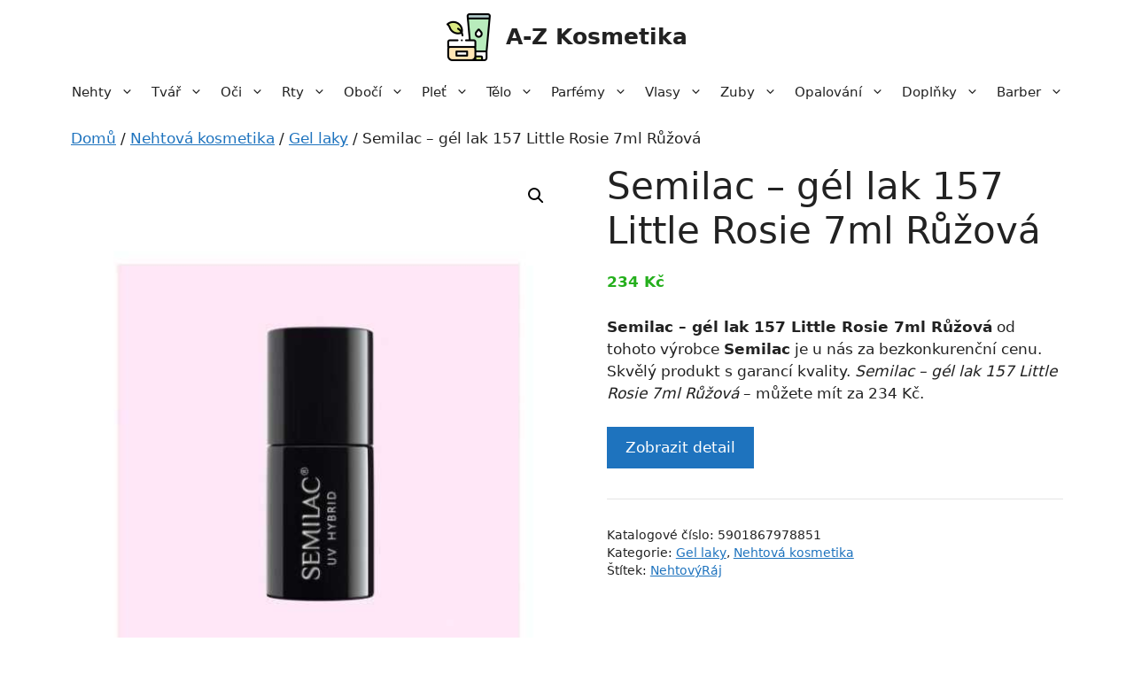

--- FILE ---
content_type: text/html; charset=UTF-8
request_url: https://a-zkosmetika.cz/p/semilac-gel-lak-157-little-rosie-7ml-ruzova/
body_size: 17515
content:
<!DOCTYPE html>
<html lang="cs">
<head>
	<meta charset="UTF-8">
	<meta name='robots' content='index, follow, max-image-preview:large, max-snippet:-1, max-video-preview:-1' />
<meta name="viewport" content="width=device-width, initial-scale=1">
	<!-- This site is optimized with the Yoast SEO plugin v22.5 - https://yoast.com/wordpress/plugins/seo/ -->
	<title>Semilac - gél lak 157 Little Rosie 7ml Růžová | A-Z Kosmetika</title>
	<link rel="canonical" href="https://a-zkosmetika.cz/p/semilac-gel-lak-157-little-rosie-7ml-ruzova/" />
	<meta property="og:locale" content="cs_CZ" />
	<meta property="og:type" content="article" />
	<meta property="og:title" content="Semilac - gél lak 157 Little Rosie 7ml Růžová | A-Z Kosmetika" />
	<meta property="og:description" content="Semilac - gél lak 157 Little Rosie 7ml Růžová od tohoto výrobce Semilac je u nás za bezkonkurenční cenu. Skvělý produkt s garancí kvality. Semilac - gél lak 157 Little Rosie 7ml Růžová - můžete mít za 234 Kč." />
	<meta property="og:url" content="https://a-zkosmetika.cz/p/semilac-gel-lak-157-little-rosie-7ml-ruzova/" />
	<meta property="og:site_name" content="A-Z Kosmetika" />
	<meta property="article:modified_time" content="2023-06-22T13:35:50+00:00" />
	<meta property="og:image" content="https://a-zkosmetika.cz/wp-content/uploads/2023/06/semilac-gel-lak-157-little-rosie-7ml.jpg" />
	<meta property="og:image:width" content="600" />
	<meta property="og:image:height" content="727" />
	<meta property="og:image:type" content="image/jpeg" />
	<meta name="twitter:card" content="summary_large_image" />
	<meta name="twitter:label1" content="Odhadovaná doba čtení" />
	<meta name="twitter:data1" content="1 minuta" />
	<script type="application/ld+json" class="yoast-schema-graph">{"@context":"https://schema.org","@graph":[{"@type":"WebPage","@id":"https://a-zkosmetika.cz/p/semilac-gel-lak-157-little-rosie-7ml-ruzova/","url":"https://a-zkosmetika.cz/p/semilac-gel-lak-157-little-rosie-7ml-ruzova/","name":"Semilac - gél lak 157 Little Rosie 7ml Růžová | A-Z Kosmetika","isPartOf":{"@id":"https://a-zkosmetika.cz/#website"},"primaryImageOfPage":{"@id":"https://a-zkosmetika.cz/p/semilac-gel-lak-157-little-rosie-7ml-ruzova/#primaryimage"},"image":{"@id":"https://a-zkosmetika.cz/p/semilac-gel-lak-157-little-rosie-7ml-ruzova/#primaryimage"},"thumbnailUrl":"https://a-zkosmetika.cz/wp-content/uploads/2023/06/semilac-gel-lak-157-little-rosie-7ml.jpg","datePublished":"2023-06-22T13:35:47+00:00","dateModified":"2023-06-22T13:35:50+00:00","breadcrumb":{"@id":"https://a-zkosmetika.cz/p/semilac-gel-lak-157-little-rosie-7ml-ruzova/#breadcrumb"},"inLanguage":"cs","potentialAction":[{"@type":"ReadAction","target":["https://a-zkosmetika.cz/p/semilac-gel-lak-157-little-rosie-7ml-ruzova/"]}]},{"@type":"ImageObject","inLanguage":"cs","@id":"https://a-zkosmetika.cz/p/semilac-gel-lak-157-little-rosie-7ml-ruzova/#primaryimage","url":"https://a-zkosmetika.cz/wp-content/uploads/2023/06/semilac-gel-lak-157-little-rosie-7ml.jpg","contentUrl":"https://a-zkosmetika.cz/wp-content/uploads/2023/06/semilac-gel-lak-157-little-rosie-7ml.jpg","width":454,"height":550,"caption":"Semilac - gél lak 157 Little Rosie 7ml Růžová"},{"@type":"BreadcrumbList","@id":"https://a-zkosmetika.cz/p/semilac-gel-lak-157-little-rosie-7ml-ruzova/#breadcrumb","itemListElement":[{"@type":"ListItem","position":1,"name":"Domů","item":"https://a-zkosmetika.cz/"},{"@type":"ListItem","position":2,"name":"Eshop","item":"https://a-zkosmetika.cz/eshop/"},{"@type":"ListItem","position":3,"name":"Semilac &#8211; gél lak 157 Little Rosie 7ml Růžová"}]},{"@type":"WebSite","@id":"https://a-zkosmetika.cz/#website","url":"https://a-zkosmetika.cz/","name":"A-Z Kosmetika","description":"Váš průvodce výběrem kosmetických přípravků a hygieny od A do Z","publisher":{"@id":"https://a-zkosmetika.cz/#organization"},"potentialAction":[{"@type":"SearchAction","target":{"@type":"EntryPoint","urlTemplate":"https://a-zkosmetika.cz/?s={search_term_string}"},"query-input":"required name=search_term_string"}],"inLanguage":"cs"},{"@type":"Organization","@id":"https://a-zkosmetika.cz/#organization","name":"A-Z Kosmetika","url":"https://a-zkosmetika.cz/","logo":{"@type":"ImageObject","inLanguage":"cs","@id":"https://a-zkosmetika.cz/#/schema/logo/image/","url":"https://a-zkosmetika.cz/wp-content/uploads/2023/06/a-zkosmetika-logo.png","contentUrl":"https://a-zkosmetika.cz/wp-content/uploads/2023/06/a-zkosmetika-logo.png","width":200,"height":216,"caption":"A-Z Kosmetika"},"image":{"@id":"https://a-zkosmetika.cz/#/schema/logo/image/"}}]}</script>
	<!-- / Yoast SEO plugin. -->


<link rel="alternate" type="application/rss+xml" title="A-Z Kosmetika &raquo; RSS zdroj" href="https://a-zkosmetika.cz/feed/" />
<link rel="alternate" type="application/rss+xml" title="A-Z Kosmetika &raquo; RSS komentářů" href="https://a-zkosmetika.cz/comments/feed/" />
<link rel="alternate" type="application/rss+xml" title="A-Z Kosmetika &raquo; RSS komentářů pro Semilac &#8211; gél lak 157 Little Rosie 7ml Růžová" href="https://a-zkosmetika.cz/p/semilac-gel-lak-157-little-rosie-7ml-ruzova/feed/" />
<link rel='stylesheet' id='font-awesome-css' href='https://a-zkosmetika.cz/wp-content/plugins/brands-for-woocommerce/berocket/assets/css/font-awesome.min.css?ver=dc19b75de0e2530d0953dd2db71ecd77' media='all' />
<link rel='stylesheet' id='berocket_product_brand_style-css' href='https://a-zkosmetika.cz/wp-content/plugins/brands-for-woocommerce/css/frontend.css?ver=3.8.2.4' media='all' />
<link rel='stylesheet' id='wp-block-library-css' href='https://a-zkosmetika.cz/wp-includes/css/dist/block-library/style.min.css?ver=dc19b75de0e2530d0953dd2db71ecd77' media='all' />
<style id='classic-theme-styles-inline-css'>
/*! This file is auto-generated */
.wp-block-button__link{color:#fff;background-color:#32373c;border-radius:9999px;box-shadow:none;text-decoration:none;padding:calc(.667em + 2px) calc(1.333em + 2px);font-size:1.125em}.wp-block-file__button{background:#32373c;color:#fff;text-decoration:none}
</style>
<style id='global-styles-inline-css'>
body{--wp--preset--color--black: #000000;--wp--preset--color--cyan-bluish-gray: #abb8c3;--wp--preset--color--white: #ffffff;--wp--preset--color--pale-pink: #f78da7;--wp--preset--color--vivid-red: #cf2e2e;--wp--preset--color--luminous-vivid-orange: #ff6900;--wp--preset--color--luminous-vivid-amber: #fcb900;--wp--preset--color--light-green-cyan: #7bdcb5;--wp--preset--color--vivid-green-cyan: #00d084;--wp--preset--color--pale-cyan-blue: #8ed1fc;--wp--preset--color--vivid-cyan-blue: #0693e3;--wp--preset--color--vivid-purple: #9b51e0;--wp--preset--color--contrast: var(--contrast);--wp--preset--color--contrast-2: var(--contrast-2);--wp--preset--color--contrast-3: var(--contrast-3);--wp--preset--color--base: var(--base);--wp--preset--color--base-2: var(--base-2);--wp--preset--color--base-3: var(--base-3);--wp--preset--color--accent: var(--accent);--wp--preset--gradient--vivid-cyan-blue-to-vivid-purple: linear-gradient(135deg,rgba(6,147,227,1) 0%,rgb(155,81,224) 100%);--wp--preset--gradient--light-green-cyan-to-vivid-green-cyan: linear-gradient(135deg,rgb(122,220,180) 0%,rgb(0,208,130) 100%);--wp--preset--gradient--luminous-vivid-amber-to-luminous-vivid-orange: linear-gradient(135deg,rgba(252,185,0,1) 0%,rgba(255,105,0,1) 100%);--wp--preset--gradient--luminous-vivid-orange-to-vivid-red: linear-gradient(135deg,rgba(255,105,0,1) 0%,rgb(207,46,46) 100%);--wp--preset--gradient--very-light-gray-to-cyan-bluish-gray: linear-gradient(135deg,rgb(238,238,238) 0%,rgb(169,184,195) 100%);--wp--preset--gradient--cool-to-warm-spectrum: linear-gradient(135deg,rgb(74,234,220) 0%,rgb(151,120,209) 20%,rgb(207,42,186) 40%,rgb(238,44,130) 60%,rgb(251,105,98) 80%,rgb(254,248,76) 100%);--wp--preset--gradient--blush-light-purple: linear-gradient(135deg,rgb(255,206,236) 0%,rgb(152,150,240) 100%);--wp--preset--gradient--blush-bordeaux: linear-gradient(135deg,rgb(254,205,165) 0%,rgb(254,45,45) 50%,rgb(107,0,62) 100%);--wp--preset--gradient--luminous-dusk: linear-gradient(135deg,rgb(255,203,112) 0%,rgb(199,81,192) 50%,rgb(65,88,208) 100%);--wp--preset--gradient--pale-ocean: linear-gradient(135deg,rgb(255,245,203) 0%,rgb(182,227,212) 50%,rgb(51,167,181) 100%);--wp--preset--gradient--electric-grass: linear-gradient(135deg,rgb(202,248,128) 0%,rgb(113,206,126) 100%);--wp--preset--gradient--midnight: linear-gradient(135deg,rgb(2,3,129) 0%,rgb(40,116,252) 100%);--wp--preset--font-size--small: 13px;--wp--preset--font-size--medium: 20px;--wp--preset--font-size--large: 36px;--wp--preset--font-size--x-large: 42px;--wp--preset--spacing--20: 0.44rem;--wp--preset--spacing--30: 0.67rem;--wp--preset--spacing--40: 1rem;--wp--preset--spacing--50: 1.5rem;--wp--preset--spacing--60: 2.25rem;--wp--preset--spacing--70: 3.38rem;--wp--preset--spacing--80: 5.06rem;--wp--preset--shadow--natural: 6px 6px 9px rgba(0, 0, 0, 0.2);--wp--preset--shadow--deep: 12px 12px 50px rgba(0, 0, 0, 0.4);--wp--preset--shadow--sharp: 6px 6px 0px rgba(0, 0, 0, 0.2);--wp--preset--shadow--outlined: 6px 6px 0px -3px rgba(255, 255, 255, 1), 6px 6px rgba(0, 0, 0, 1);--wp--preset--shadow--crisp: 6px 6px 0px rgba(0, 0, 0, 1);}:where(.is-layout-flex){gap: 0.5em;}:where(.is-layout-grid){gap: 0.5em;}body .is-layout-flow > .alignleft{float: left;margin-inline-start: 0;margin-inline-end: 2em;}body .is-layout-flow > .alignright{float: right;margin-inline-start: 2em;margin-inline-end: 0;}body .is-layout-flow > .aligncenter{margin-left: auto !important;margin-right: auto !important;}body .is-layout-constrained > .alignleft{float: left;margin-inline-start: 0;margin-inline-end: 2em;}body .is-layout-constrained > .alignright{float: right;margin-inline-start: 2em;margin-inline-end: 0;}body .is-layout-constrained > .aligncenter{margin-left: auto !important;margin-right: auto !important;}body .is-layout-constrained > :where(:not(.alignleft):not(.alignright):not(.alignfull)){max-width: var(--wp--style--global--content-size);margin-left: auto !important;margin-right: auto !important;}body .is-layout-constrained > .alignwide{max-width: var(--wp--style--global--wide-size);}body .is-layout-flex{display: flex;}body .is-layout-flex{flex-wrap: wrap;align-items: center;}body .is-layout-flex > *{margin: 0;}body .is-layout-grid{display: grid;}body .is-layout-grid > *{margin: 0;}:where(.wp-block-columns.is-layout-flex){gap: 2em;}:where(.wp-block-columns.is-layout-grid){gap: 2em;}:where(.wp-block-post-template.is-layout-flex){gap: 1.25em;}:where(.wp-block-post-template.is-layout-grid){gap: 1.25em;}.has-black-color{color: var(--wp--preset--color--black) !important;}.has-cyan-bluish-gray-color{color: var(--wp--preset--color--cyan-bluish-gray) !important;}.has-white-color{color: var(--wp--preset--color--white) !important;}.has-pale-pink-color{color: var(--wp--preset--color--pale-pink) !important;}.has-vivid-red-color{color: var(--wp--preset--color--vivid-red) !important;}.has-luminous-vivid-orange-color{color: var(--wp--preset--color--luminous-vivid-orange) !important;}.has-luminous-vivid-amber-color{color: var(--wp--preset--color--luminous-vivid-amber) !important;}.has-light-green-cyan-color{color: var(--wp--preset--color--light-green-cyan) !important;}.has-vivid-green-cyan-color{color: var(--wp--preset--color--vivid-green-cyan) !important;}.has-pale-cyan-blue-color{color: var(--wp--preset--color--pale-cyan-blue) !important;}.has-vivid-cyan-blue-color{color: var(--wp--preset--color--vivid-cyan-blue) !important;}.has-vivid-purple-color{color: var(--wp--preset--color--vivid-purple) !important;}.has-black-background-color{background-color: var(--wp--preset--color--black) !important;}.has-cyan-bluish-gray-background-color{background-color: var(--wp--preset--color--cyan-bluish-gray) !important;}.has-white-background-color{background-color: var(--wp--preset--color--white) !important;}.has-pale-pink-background-color{background-color: var(--wp--preset--color--pale-pink) !important;}.has-vivid-red-background-color{background-color: var(--wp--preset--color--vivid-red) !important;}.has-luminous-vivid-orange-background-color{background-color: var(--wp--preset--color--luminous-vivid-orange) !important;}.has-luminous-vivid-amber-background-color{background-color: var(--wp--preset--color--luminous-vivid-amber) !important;}.has-light-green-cyan-background-color{background-color: var(--wp--preset--color--light-green-cyan) !important;}.has-vivid-green-cyan-background-color{background-color: var(--wp--preset--color--vivid-green-cyan) !important;}.has-pale-cyan-blue-background-color{background-color: var(--wp--preset--color--pale-cyan-blue) !important;}.has-vivid-cyan-blue-background-color{background-color: var(--wp--preset--color--vivid-cyan-blue) !important;}.has-vivid-purple-background-color{background-color: var(--wp--preset--color--vivid-purple) !important;}.has-black-border-color{border-color: var(--wp--preset--color--black) !important;}.has-cyan-bluish-gray-border-color{border-color: var(--wp--preset--color--cyan-bluish-gray) !important;}.has-white-border-color{border-color: var(--wp--preset--color--white) !important;}.has-pale-pink-border-color{border-color: var(--wp--preset--color--pale-pink) !important;}.has-vivid-red-border-color{border-color: var(--wp--preset--color--vivid-red) !important;}.has-luminous-vivid-orange-border-color{border-color: var(--wp--preset--color--luminous-vivid-orange) !important;}.has-luminous-vivid-amber-border-color{border-color: var(--wp--preset--color--luminous-vivid-amber) !important;}.has-light-green-cyan-border-color{border-color: var(--wp--preset--color--light-green-cyan) !important;}.has-vivid-green-cyan-border-color{border-color: var(--wp--preset--color--vivid-green-cyan) !important;}.has-pale-cyan-blue-border-color{border-color: var(--wp--preset--color--pale-cyan-blue) !important;}.has-vivid-cyan-blue-border-color{border-color: var(--wp--preset--color--vivid-cyan-blue) !important;}.has-vivid-purple-border-color{border-color: var(--wp--preset--color--vivid-purple) !important;}.has-vivid-cyan-blue-to-vivid-purple-gradient-background{background: var(--wp--preset--gradient--vivid-cyan-blue-to-vivid-purple) !important;}.has-light-green-cyan-to-vivid-green-cyan-gradient-background{background: var(--wp--preset--gradient--light-green-cyan-to-vivid-green-cyan) !important;}.has-luminous-vivid-amber-to-luminous-vivid-orange-gradient-background{background: var(--wp--preset--gradient--luminous-vivid-amber-to-luminous-vivid-orange) !important;}.has-luminous-vivid-orange-to-vivid-red-gradient-background{background: var(--wp--preset--gradient--luminous-vivid-orange-to-vivid-red) !important;}.has-very-light-gray-to-cyan-bluish-gray-gradient-background{background: var(--wp--preset--gradient--very-light-gray-to-cyan-bluish-gray) !important;}.has-cool-to-warm-spectrum-gradient-background{background: var(--wp--preset--gradient--cool-to-warm-spectrum) !important;}.has-blush-light-purple-gradient-background{background: var(--wp--preset--gradient--blush-light-purple) !important;}.has-blush-bordeaux-gradient-background{background: var(--wp--preset--gradient--blush-bordeaux) !important;}.has-luminous-dusk-gradient-background{background: var(--wp--preset--gradient--luminous-dusk) !important;}.has-pale-ocean-gradient-background{background: var(--wp--preset--gradient--pale-ocean) !important;}.has-electric-grass-gradient-background{background: var(--wp--preset--gradient--electric-grass) !important;}.has-midnight-gradient-background{background: var(--wp--preset--gradient--midnight) !important;}.has-small-font-size{font-size: var(--wp--preset--font-size--small) !important;}.has-medium-font-size{font-size: var(--wp--preset--font-size--medium) !important;}.has-large-font-size{font-size: var(--wp--preset--font-size--large) !important;}.has-x-large-font-size{font-size: var(--wp--preset--font-size--x-large) !important;}
.wp-block-navigation a:where(:not(.wp-element-button)){color: inherit;}
:where(.wp-block-post-template.is-layout-flex){gap: 1.25em;}:where(.wp-block-post-template.is-layout-grid){gap: 1.25em;}
:where(.wp-block-columns.is-layout-flex){gap: 2em;}:where(.wp-block-columns.is-layout-grid){gap: 2em;}
.wp-block-pullquote{font-size: 1.5em;line-height: 1.6;}
</style>
<link rel='stylesheet' id='photoswipe-css' href='https://a-zkosmetika.cz/wp-content/plugins/woocommerce/assets/css/photoswipe/photoswipe.min.css?ver=8.8.2' media='all' />
<link rel='stylesheet' id='photoswipe-default-skin-css' href='https://a-zkosmetika.cz/wp-content/plugins/woocommerce/assets/css/photoswipe/default-skin/default-skin.min.css?ver=8.8.2' media='all' />
<link rel='stylesheet' id='woocommerce-layout-css' href='https://a-zkosmetika.cz/wp-content/plugins/woocommerce/assets/css/woocommerce-layout.css?ver=8.8.2' media='all' />
<link rel='stylesheet' id='woocommerce-smallscreen-css' href='https://a-zkosmetika.cz/wp-content/plugins/woocommerce/assets/css/woocommerce-smallscreen.css?ver=8.8.2' media='only screen and (max-width: 768px)' />
<link rel='stylesheet' id='woocommerce-general-css' href='https://a-zkosmetika.cz/wp-content/plugins/woocommerce/assets/css/woocommerce.css?ver=8.8.2' media='all' />
<style id='woocommerce-inline-inline-css'>
.woocommerce form .form-row .required { visibility: visible; }
</style>
<link rel='stylesheet' id='generate-widget-areas-css' href='https://a-zkosmetika.cz/wp-content/themes/generatepress/assets/css/components/widget-areas.min.css?ver=3.4.0' media='all' />
<link rel='stylesheet' id='generate-style-css' href='https://a-zkosmetika.cz/wp-content/themes/generatepress/assets/css/main.min.css?ver=3.4.0' media='all' />
<style id='generate-style-inline-css'>
body{background-color:var(--base-3);color:var(--contrast);}a{color:var(--accent);}a{text-decoration:underline;}.entry-title a, .site-branding a, a.button, .wp-block-button__link, .main-navigation a{text-decoration:none;}a:hover, a:focus, a:active{color:var(--contrast);}.wp-block-group__inner-container{max-width:1200px;margin-left:auto;margin-right:auto;}.site-header .header-image{width:50px;}:root{--contrast:#222222;--contrast-2:#575760;--contrast-3:#b2b2be;--base:#f0f0f0;--base-2:#e5e3f0;--base-3:#ffffff;--accent:#1e73be;}:root .has-contrast-color{color:var(--contrast);}:root .has-contrast-background-color{background-color:var(--contrast);}:root .has-contrast-2-color{color:var(--contrast-2);}:root .has-contrast-2-background-color{background-color:var(--contrast-2);}:root .has-contrast-3-color{color:var(--contrast-3);}:root .has-contrast-3-background-color{background-color:var(--contrast-3);}:root .has-base-color{color:var(--base);}:root .has-base-background-color{background-color:var(--base);}:root .has-base-2-color{color:var(--base-2);}:root .has-base-2-background-color{background-color:var(--base-2);}:root .has-base-3-color{color:var(--base-3);}:root .has-base-3-background-color{background-color:var(--base-3);}:root .has-accent-color{color:var(--accent);}:root .has-accent-background-color{background-color:var(--accent);}.top-bar{background-color:#636363;color:#ffffff;}.top-bar a{color:#ffffff;}.top-bar a:hover{color:#303030;}.site-header{background-color:var(--base-3);}.main-title a,.main-title a:hover{color:var(--contrast);}.site-description{color:var(--contrast-2);}.mobile-menu-control-wrapper .menu-toggle,.mobile-menu-control-wrapper .menu-toggle:hover,.mobile-menu-control-wrapper .menu-toggle:focus,.has-inline-mobile-toggle #site-navigation.toggled{background-color:rgba(0, 0, 0, 0.02);}.main-navigation,.main-navigation ul ul{background-color:var(--base-3);}.main-navigation .main-nav ul li a, .main-navigation .menu-toggle, .main-navigation .menu-bar-items{color:var(--contrast);}.main-navigation .main-nav ul li:not([class*="current-menu-"]):hover > a, .main-navigation .main-nav ul li:not([class*="current-menu-"]):focus > a, .main-navigation .main-nav ul li.sfHover:not([class*="current-menu-"]) > a, .main-navigation .menu-bar-item:hover > a, .main-navigation .menu-bar-item.sfHover > a{color:var(--accent);}button.menu-toggle:hover,button.menu-toggle:focus{color:var(--contrast);}.main-navigation .main-nav ul li[class*="current-menu-"] > a{color:var(--accent);}.navigation-search input[type="search"],.navigation-search input[type="search"]:active, .navigation-search input[type="search"]:focus, .main-navigation .main-nav ul li.search-item.active > a, .main-navigation .menu-bar-items .search-item.active > a{color:var(--accent);}.main-navigation ul ul{background-color:var(--base);}.separate-containers .inside-article, .separate-containers .comments-area, .separate-containers .page-header, .one-container .container, .separate-containers .paging-navigation, .inside-page-header{background-color:var(--base-3);}.entry-title a{color:var(--contrast);}.entry-title a:hover{color:var(--contrast-2);}.entry-meta{color:var(--contrast-2);}.sidebar .widget{background-color:var(--base-3);}.footer-widgets{background-color:var(--base-3);}.site-info{color:var(--base-3);background-color:var(--contrast-2);}.site-info a{color:var(--base-2);}.site-info a:hover{color:var(--contrast-3);}.footer-bar .widget_nav_menu .current-menu-item a{color:var(--contrast-3);}input[type="text"],input[type="email"],input[type="url"],input[type="password"],input[type="search"],input[type="tel"],input[type="number"],textarea,select{color:var(--contrast);background-color:var(--base-2);border-color:var(--base);}input[type="text"]:focus,input[type="email"]:focus,input[type="url"]:focus,input[type="password"]:focus,input[type="search"]:focus,input[type="tel"]:focus,input[type="number"]:focus,textarea:focus,select:focus{color:var(--contrast);background-color:var(--base-2);border-color:var(--contrast-3);}button,html input[type="button"],input[type="reset"],input[type="submit"],a.button,a.wp-block-button__link:not(.has-background){color:#ffffff;background-color:#55555e;}button:hover,html input[type="button"]:hover,input[type="reset"]:hover,input[type="submit"]:hover,a.button:hover,button:focus,html input[type="button"]:focus,input[type="reset"]:focus,input[type="submit"]:focus,a.button:focus,a.wp-block-button__link:not(.has-background):active,a.wp-block-button__link:not(.has-background):focus,a.wp-block-button__link:not(.has-background):hover{color:#ffffff;background-color:#3f4047;}a.generate-back-to-top{background-color:rgba( 0,0,0,0.4 );color:#ffffff;}a.generate-back-to-top:hover,a.generate-back-to-top:focus{background-color:rgba( 0,0,0,0.6 );color:#ffffff;}:root{--gp-search-modal-bg-color:var(--base-3);--gp-search-modal-text-color:var(--contrast);--gp-search-modal-overlay-bg-color:rgba(0,0,0,0.2);}@media (max-width: 768px){.main-navigation .menu-bar-item:hover > a, .main-navigation .menu-bar-item.sfHover > a{background:none;color:var(--contrast);}}.inside-header{padding:15px 40px 15px 40px;}.nav-below-header .main-navigation .inside-navigation.grid-container, .nav-above-header .main-navigation .inside-navigation.grid-container{padding:0px 30px 0px 30px;}.separate-containers .inside-article, .separate-containers .comments-area, .separate-containers .page-header, .separate-containers .paging-navigation, .one-container .site-content, .inside-page-header{padding:0px 40px 0px 40px;}.site-main .wp-block-group__inner-container{padding:0px 40px 0px 40px;}.separate-containers .paging-navigation{padding-top:20px;padding-bottom:20px;}.entry-content .alignwide, body:not(.no-sidebar) .entry-content .alignfull{margin-left:-40px;width:calc(100% + 80px);max-width:calc(100% + 80px);}.one-container.archive .post:not(:last-child):not(.is-loop-template-item), .one-container.blog .post:not(:last-child):not(.is-loop-template-item){padding-bottom:0px;}.main-navigation .main-nav ul li a,.menu-toggle,.main-navigation .menu-bar-item > a{padding-left:10px;padding-right:10px;line-height:40px;}.main-navigation .main-nav ul ul li a{padding:15px 10px 15px 10px;}.navigation-search input[type="search"]{height:40px;}.rtl .menu-item-has-children .dropdown-menu-toggle{padding-left:10px;}.menu-item-has-children .dropdown-menu-toggle{padding-right:10px;}.menu-item-has-children ul .dropdown-menu-toggle{padding-top:15px;padding-bottom:15px;margin-top:-15px;}.rtl .main-navigation .main-nav ul li.menu-item-has-children > a{padding-right:10px;}.widget-area .widget{padding:20px;}.inside-site-info{padding:30px;}@media (max-width:768px){.separate-containers .inside-article, .separate-containers .comments-area, .separate-containers .page-header, .separate-containers .paging-navigation, .one-container .site-content, .inside-page-header{padding:0px 10px 0px 10px;}.site-main .wp-block-group__inner-container{padding:0px 10px 0px 10px;}.inside-top-bar{padding-right:30px;padding-left:30px;}.inside-header{padding-top:10px;padding-right:5px;padding-bottom:20px;padding-left:5px;}.widget-area .widget{padding-top:30px;padding-right:30px;padding-bottom:30px;padding-left:30px;}.footer-widgets-container{padding-top:30px;padding-right:30px;padding-bottom:30px;padding-left:30px;}.inside-site-info{padding-right:30px;padding-left:30px;}.entry-content .alignwide, body:not(.no-sidebar) .entry-content .alignfull{margin-left:-10px;width:calc(100% + 20px);max-width:calc(100% + 20px);}.one-container .site-main .paging-navigation{margin-bottom:20px;}}/* End cached CSS */.is-right-sidebar{width:25%;}.is-left-sidebar{width:25%;}.site-content .content-area{width:100%;}@media (max-width: 768px){.main-navigation .menu-toggle,.sidebar-nav-mobile:not(#sticky-placeholder){display:block;}.main-navigation ul,.gen-sidebar-nav,.main-navigation:not(.slideout-navigation):not(.toggled) .main-nav > ul,.has-inline-mobile-toggle #site-navigation .inside-navigation > *:not(.navigation-search):not(.main-nav){display:none;}.nav-align-right .inside-navigation,.nav-align-center .inside-navigation{justify-content:space-between;}}
.dynamic-author-image-rounded{border-radius:100%;}.dynamic-featured-image, .dynamic-author-image{vertical-align:middle;}.one-container.blog .dynamic-content-template:not(:last-child), .one-container.archive .dynamic-content-template:not(:last-child){padding-bottom:0px;}.dynamic-entry-excerpt > p:last-child{margin-bottom:0px;}
@media (max-width: 768px){.main-navigation .main-nav ul li a,.main-navigation .menu-toggle,.main-navigation .mobile-bar-items a,.main-navigation .menu-bar-item > a{line-height:50px;}.main-navigation .site-logo.navigation-logo img, .mobile-header-navigation .site-logo.mobile-header-logo img, .navigation-search input[type="search"]{height:50px;}}
</style>
<link rel='stylesheet' id='generate-child-css' href='https://a-zkosmetika.cz/wp-content/themes/generatepress_child/style.css?ver=1679725982' media='all' />
<link rel='stylesheet' id='generate-blog-css' href='https://a-zkosmetika.cz/wp-content/plugins/gp-premium/blog/functions/css/style.min.css?ver=2.3.1' media='all' />
<link rel='stylesheet' id='generate-woocommerce-css' href='https://a-zkosmetika.cz/wp-content/plugins/gp-premium/woocommerce/functions/css/woocommerce.min.css?ver=2.3.1' media='all' />
<style id='generate-woocommerce-inline-css'>
.woocommerce #respond input#submit, .woocommerce a.button, .woocommerce button.button, .woocommerce input.button{color:#ffffff;background-color:#55555e;}.woocommerce #respond input#submit:hover, .woocommerce a.button:hover, .woocommerce button.button:hover, .woocommerce input.button:hover{color:#ffffff;background-color:#3f4047;}.woocommerce #respond input#submit.alt, .woocommerce a.button.alt, .woocommerce button.button.alt, .woocommerce input.button.alt, .woocommerce #respond input#submit.alt.disabled, .woocommerce #respond input#submit.alt.disabled:hover, .woocommerce #respond input#submit.alt:disabled, .woocommerce #respond input#submit.alt:disabled:hover, .woocommerce #respond input#submit.alt:disabled[disabled], .woocommerce #respond input#submit.alt:disabled[disabled]:hover, .woocommerce a.button.alt.disabled, .woocommerce a.button.alt.disabled:hover, .woocommerce a.button.alt:disabled, .woocommerce a.button.alt:disabled:hover, .woocommerce a.button.alt:disabled[disabled], .woocommerce a.button.alt:disabled[disabled]:hover, .woocommerce button.button.alt.disabled, .woocommerce button.button.alt.disabled:hover, .woocommerce button.button.alt:disabled, .woocommerce button.button.alt:disabled:hover, .woocommerce button.button.alt:disabled[disabled], .woocommerce button.button.alt:disabled[disabled]:hover, .woocommerce input.button.alt.disabled, .woocommerce input.button.alt.disabled:hover, .woocommerce input.button.alt:disabled, .woocommerce input.button.alt:disabled:hover, .woocommerce input.button.alt:disabled[disabled], .woocommerce input.button.alt:disabled[disabled]:hover{color:#ffffff;background-color:#1e73be;}.woocommerce #respond input#submit.alt:hover, .woocommerce a.button.alt:hover, .woocommerce button.button.alt:hover, .woocommerce input.button.alt:hover{color:#ffffff;background-color:#377fbf;}.woocommerce .star-rating span:before, .woocommerce p.stars:hover a::before{color:#ffa200;}.woocommerce span.onsale{background-color:#222222;color:#ffffff;}.woocommerce ul.products li.product .price, .woocommerce div.product p.price{color:#25af1d;}.woocommerce div.product .woocommerce-tabs ul.tabs li a{color:#222222;}.woocommerce div.product .woocommerce-tabs ul.tabs li a:hover, .woocommerce div.product .woocommerce-tabs ul.tabs li.active a{color:#1e73be;}.woocommerce-message{background-color:#0b9444;color:#ffffff;}div.woocommerce-message a.button, div.woocommerce-message a.button:focus, div.woocommerce-message a.button:hover, div.woocommerce-message a, div.woocommerce-message a:focus, div.woocommerce-message a:hover{color:#ffffff;}.woocommerce-info{background-color:#1e73be;color:#ffffff;}div.woocommerce-info a.button, div.woocommerce-info a.button:focus, div.woocommerce-info a.button:hover, div.woocommerce-info a, div.woocommerce-info a:focus, div.woocommerce-info a:hover{color:#ffffff;}.woocommerce-error{background-color:#e8626d;color:#ffffff;}div.woocommerce-error a.button, div.woocommerce-error a.button:focus, div.woocommerce-error a.button:hover, div.woocommerce-error a, div.woocommerce-error a:focus, div.woocommerce-error a:hover{color:#ffffff;}.woocommerce-product-details__short-description{color:var(--contrast);}#wc-mini-cart{background-color:#ffffff;color:#000000;}#wc-mini-cart a:not(.button), #wc-mini-cart a.remove{color:#000000;}#wc-mini-cart .button{color:#ffffff;}#wc-mini-cart .button:hover, #wc-mini-cart .button:focus, #wc-mini-cart .button:active{color:#ffffff;}.woocommerce #content div.product div.images, .woocommerce div.product div.images, .woocommerce-page #content div.product div.images, .woocommerce-page div.product div.images{width:50%;}.add-to-cart-panel{background-color:#ffffff;color:#000000;}.add-to-cart-panel a:not(.button){color:#000000;}.woocommerce .widget_price_filter .price_slider_wrapper .ui-widget-content{background-color:#dddddd;}.woocommerce .widget_price_filter .ui-slider .ui-slider-range, .woocommerce .widget_price_filter .ui-slider .ui-slider-handle{background-color:#666666;}.woocommerce-MyAccount-navigation li.is-active a:after, a.button.wc-forward:after{display:none;}#payment .payment_methods>.wc_payment_method>label:before{font-family:WooCommerce;content:"\e039";}#payment .payment_methods li.wc_payment_method>input[type=radio]:first-child:checked+label:before{content:"\e03c";}.woocommerce-ordering:after{font-family:WooCommerce;content:"\e00f";}.wc-columns-container .products, .woocommerce .related ul.products, .woocommerce .up-sells ul.products{grid-gap:15px;}@media (max-width: 1024px){.woocommerce .wc-columns-container.wc-tablet-columns-3 .products{-ms-grid-columns:(1fr)[3];grid-template-columns:repeat(3, 1fr);}.wc-related-upsell-tablet-columns-2 .related ul.products, .wc-related-upsell-tablet-columns-2 .up-sells ul.products{-ms-grid-columns:(1fr)[2];grid-template-columns:repeat(2, 1fr);}}@media (max-width:768px){.add-to-cart-panel .continue-shopping{background-color:#ffffff;}.woocommerce #content div.product div.images,.woocommerce div.product div.images,.woocommerce-page #content div.product div.images,.woocommerce-page div.product div.images{width:100%;}}@media (max-width: 768px){nav.toggled .main-nav li.wc-menu-item{display:none !important;}.mobile-bar-items.wc-mobile-cart-items{z-index:1;}}
</style>
<link rel='stylesheet' id='generate-woocommerce-mobile-css' href='https://a-zkosmetika.cz/wp-content/plugins/gp-premium/woocommerce/functions/css/woocommerce-mobile.min.css?ver=2.3.1' media='(max-width:768px)' />
<script src="https://a-zkosmetika.cz/wp-includes/js/jquery/jquery.min.js?ver=3.7.1" id="jquery-core-js"></script>
<script src="https://a-zkosmetika.cz/wp-includes/js/jquery/jquery-migrate.min.js?ver=3.4.1" id="jquery-migrate-js"></script>
<script src="https://a-zkosmetika.cz/wp-content/plugins/woocommerce/assets/js/jquery-blockui/jquery.blockUI.min.js?ver=2.7.0-wc.8.8.2" id="jquery-blockui-js" defer data-wp-strategy="defer"></script>
<script id="wc-add-to-cart-js-extra">
var wc_add_to_cart_params = {"ajax_url":"\/wp-admin\/admin-ajax.php","wc_ajax_url":"\/?wc-ajax=%%endpoint%%","i18n_view_cart":"Zobrazit ko\u0161\u00edk","cart_url":"https:\/\/a-zkosmetika.cz\/?page_id=9","is_cart":"","cart_redirect_after_add":"no"};
</script>
<script src="https://a-zkosmetika.cz/wp-content/plugins/woocommerce/assets/js/frontend/add-to-cart.min.js?ver=8.8.2" id="wc-add-to-cart-js" defer data-wp-strategy="defer"></script>
<script src="https://a-zkosmetika.cz/wp-content/plugins/woocommerce/assets/js/zoom/jquery.zoom.min.js?ver=1.7.21-wc.8.8.2" id="zoom-js" defer data-wp-strategy="defer"></script>
<script src="https://a-zkosmetika.cz/wp-content/plugins/woocommerce/assets/js/flexslider/jquery.flexslider.min.js?ver=2.7.2-wc.8.8.2" id="flexslider-js" defer data-wp-strategy="defer"></script>
<script src="https://a-zkosmetika.cz/wp-content/plugins/woocommerce/assets/js/photoswipe/photoswipe.min.js?ver=4.1.1-wc.8.8.2" id="photoswipe-js" defer data-wp-strategy="defer"></script>
<script src="https://a-zkosmetika.cz/wp-content/plugins/woocommerce/assets/js/photoswipe/photoswipe-ui-default.min.js?ver=4.1.1-wc.8.8.2" id="photoswipe-ui-default-js" defer data-wp-strategy="defer"></script>
<script id="wc-single-product-js-extra">
var wc_single_product_params = {"i18n_required_rating_text":"Zvolte pros\u00edm hodnocen\u00ed","review_rating_required":"yes","flexslider":{"rtl":false,"animation":"slide","smoothHeight":true,"directionNav":false,"controlNav":"thumbnails","slideshow":false,"animationSpeed":500,"animationLoop":false,"allowOneSlide":false},"zoom_enabled":"1","zoom_options":[],"photoswipe_enabled":"1","photoswipe_options":{"shareEl":false,"closeOnScroll":false,"history":false,"hideAnimationDuration":0,"showAnimationDuration":0},"flexslider_enabled":"1"};
</script>
<script src="https://a-zkosmetika.cz/wp-content/plugins/woocommerce/assets/js/frontend/single-product.min.js?ver=8.8.2" id="wc-single-product-js" defer data-wp-strategy="defer"></script>
<script src="https://a-zkosmetika.cz/wp-content/plugins/woocommerce/assets/js/js-cookie/js.cookie.min.js?ver=2.1.4-wc.8.8.2" id="js-cookie-js" defer data-wp-strategy="defer"></script>
<script id="woocommerce-js-extra">
var woocommerce_params = {"ajax_url":"\/wp-admin\/admin-ajax.php","wc_ajax_url":"\/?wc-ajax=%%endpoint%%"};
</script>
<script src="https://a-zkosmetika.cz/wp-content/plugins/woocommerce/assets/js/frontend/woocommerce.min.js?ver=8.8.2" id="woocommerce-js" defer data-wp-strategy="defer"></script>
<link rel="https://api.w.org/" href="https://a-zkosmetika.cz/wp-json/" /><link rel="alternate" type="application/json" href="https://a-zkosmetika.cz/wp-json/wp/v2/product/720" /><link rel="EditURI" type="application/rsd+xml" title="RSD" href="https://a-zkosmetika.cz/xmlrpc.php?rsd" />

<link rel='shortlink' href='https://a-zkosmetika.cz/?p=720' />
<link rel="alternate" type="application/json+oembed" href="https://a-zkosmetika.cz/wp-json/oembed/1.0/embed?url=https%3A%2F%2Fa-zkosmetika.cz%2Fp%2Fsemilac-gel-lak-157-little-rosie-7ml-ruzova%2F" />
<link rel="alternate" type="text/xml+oembed" href="https://a-zkosmetika.cz/wp-json/oembed/1.0/embed?url=https%3A%2F%2Fa-zkosmetika.cz%2Fp%2Fsemilac-gel-lak-157-little-rosie-7ml-ruzova%2F&#038;format=xml" />
<style></style><link rel="pingback" href="https://a-zkosmetika.cz/xmlrpc.php">
	<noscript><style>.woocommerce-product-gallery{ opacity: 1 !important; }</style></noscript>
	<link rel="icon" href="https://a-zkosmetika.cz/wp-content/uploads/2023/06/favicon.png" sizes="32x32" />
<link rel="icon" href="https://a-zkosmetika.cz/wp-content/uploads/2023/06/favicon.png" sizes="192x192" />
<link rel="apple-touch-icon" href="https://a-zkosmetika.cz/wp-content/uploads/2023/06/favicon.png" />
<meta name="msapplication-TileImage" content="https://a-zkosmetika.cz/wp-content/uploads/2023/06/favicon.png" />
		<style id="wp-custom-css">
			p.price {margin-top: 20px;}
span.woocommerce-Price-amount {color: #25af1d;}
		</style>
		</head>

<body data-rsssl=1 class="product-template-default single single-product postid-720 wp-custom-logo wp-embed-responsive theme-generatepress post-image-above-header post-image-aligned-center sticky-menu-fade woocommerce woocommerce-page woocommerce-no-js no-sidebar nav-below-header separate-containers header-aligned-center dropdown-hover featured-image-active" itemtype="https://schema.org/Blog" itemscope>
	<a class="screen-reader-text skip-link" href="#content" title="Přeskočit na obsah">Přeskočit na obsah</a>		<header class="site-header" id="masthead" aria-label="Web"  itemtype="https://schema.org/WPHeader" itemscope>
			<div class="inside-header grid-container">
				<div class="site-branding-container"><div class="site-logo">
					<a href="https://a-zkosmetika.cz/" rel="home">
						<img  class="header-image is-logo-image" alt="A-Z Kosmetika" src="https://a-zkosmetika.cz/wp-content/uploads/2023/06/a-zkosmetika-logo.png" width="200" height="216" />
					</a>
				</div><div class="site-branding">
						<p class="main-title" itemprop="headline">
					<a href="https://a-zkosmetika.cz/" rel="home">A-Z Kosmetika</a>
				</p>
						
					</div></div>			</div>
		</header>
				<nav class="main-navigation nav-align-center sub-menu-right" id="site-navigation" aria-label="Primární"  itemtype="https://schema.org/SiteNavigationElement" itemscope>
			<div class="inside-navigation grid-container">
								<button class="menu-toggle" aria-controls="primary-menu" aria-expanded="false">
					<span class="gp-icon icon-menu-bars"><svg viewBox="0 0 512 512" aria-hidden="true" xmlns="http://www.w3.org/2000/svg" width="1em" height="1em"><path d="M0 96c0-13.255 10.745-24 24-24h464c13.255 0 24 10.745 24 24s-10.745 24-24 24H24c-13.255 0-24-10.745-24-24zm0 160c0-13.255 10.745-24 24-24h464c13.255 0 24 10.745 24 24s-10.745 24-24 24H24c-13.255 0-24-10.745-24-24zm0 160c0-13.255 10.745-24 24-24h464c13.255 0 24 10.745 24 24s-10.745 24-24 24H24c-13.255 0-24-10.745-24-24z" /></svg><svg viewBox="0 0 512 512" aria-hidden="true" xmlns="http://www.w3.org/2000/svg" width="1em" height="1em"><path d="M71.029 71.029c9.373-9.372 24.569-9.372 33.942 0L256 222.059l151.029-151.03c9.373-9.372 24.569-9.372 33.942 0 9.372 9.373 9.372 24.569 0 33.942L289.941 256l151.03 151.029c9.372 9.373 9.372 24.569 0 33.942-9.373 9.372-24.569 9.372-33.942 0L256 289.941l-151.029 151.03c-9.373 9.372-24.569 9.372-33.942 0-9.372-9.373-9.372-24.569 0-33.942L222.059 256 71.029 104.971c-9.372-9.373-9.372-24.569 0-33.942z" /></svg></span><span class="mobile-menu">Menu</span>				</button>
				<div id="primary-menu" class="main-nav"><ul id="menu-top-menu" class=" menu sf-menu"><li id="menu-item-27188" class="menu-item menu-item-type-custom menu-item-object-custom menu-item-has-children menu-item-27188"><a href="https://a-zkosmetika.cz/p-kategorie/nehtova-kosmetika/">Nehty<span role="presentation" class="dropdown-menu-toggle"><span class="gp-icon icon-arrow"><svg viewBox="0 0 330 512" aria-hidden="true" xmlns="http://www.w3.org/2000/svg" width="1em" height="1em"><path d="M305.913 197.085c0 2.266-1.133 4.815-2.833 6.514L171.087 335.593c-1.7 1.7-4.249 2.832-6.515 2.832s-4.815-1.133-6.515-2.832L26.064 203.599c-1.7-1.7-2.832-4.248-2.832-6.514s1.132-4.816 2.832-6.515l14.162-14.163c1.7-1.699 3.966-2.832 6.515-2.832 2.266 0 4.815 1.133 6.515 2.832l111.316 111.317 111.316-111.317c1.7-1.699 4.249-2.832 6.515-2.832s4.815 1.133 6.515 2.832l14.162 14.163c1.7 1.7 2.833 4.249 2.833 6.515z" /></svg></span></span></a>
<ul class="sub-menu">
	<li id="menu-item-27189" class="menu-item menu-item-type-custom menu-item-object-custom menu-item-27189"><a href="https://a-zkosmetika.cz/p-kategorie/nehtova-kosmetika/gel-laky/">Gel laky</a></li>
	<li id="menu-item-27842" class="menu-item menu-item-type-custom menu-item-object-custom menu-item-27842"><a href="https://a-zkosmetika.cz/p-kategorie/pripravky-na-nehty/laky-na-nehty-pripravky-na-nehty/">Laky na nehty</a></li>
	<li id="menu-item-27190" class="menu-item menu-item-type-custom menu-item-object-custom menu-item-27190"><a href="https://a-zkosmetika.cz/p-kategorie/nehtova-kosmetika/uv-gely-na-nehty/">UV gely na nehty</a></li>
	<li id="menu-item-27191" class="menu-item menu-item-type-custom menu-item-object-custom menu-item-27191"><a href="https://a-zkosmetika.cz/p-kategorie/nehtova-kosmetika/brusky-na-nehty/">Brusky na nehty</a></li>
	<li id="menu-item-27248" class="menu-item menu-item-type-custom menu-item-object-custom menu-item-27248"><a href="https://a-zkosmetika.cz/p-kategorie/nehtova-kosmetika/akrygel/">Akrylgel</a></li>
	<li id="menu-item-27841" class="menu-item menu-item-type-custom menu-item-object-custom menu-item-27841"><a href="https://a-zkosmetika.cz/p-kategorie/pripravky-na-nehty/razitka-na-nehty/">Razítka na nehty</a></li>
	<li id="menu-item-27843" class="menu-item menu-item-type-custom menu-item-object-custom menu-item-27843"><a href="https://a-zkosmetika.cz/p-kategorie/pripravky-na-nehty/zdobeni-nehtu-pripravky-na-nehty/">Zdobení nehtů</a></li>
	<li id="menu-item-27845" class="menu-item menu-item-type-custom menu-item-object-custom menu-item-27845"><a href="https://a-zkosmetika.cz/p-kategorie/pripravky-na-nehty/pomocne-tekutiny-pro-nehty/">Pomocné tekutiny pro nehty</a></li>
	<li id="menu-item-27844" class="menu-item menu-item-type-custom menu-item-object-custom menu-item-27844"><a href="https://a-zkosmetika.cz/p-kategorie/pripravky-na-nehty/regenerace-a-vyziva-nehtu/">Regenerace a výživa nehtů</a></li>
	<li id="menu-item-27840" class="menu-item menu-item-type-custom menu-item-object-custom menu-item-27840"><a href="https://a-zkosmetika.cz/p-kategorie/pripravky-na-nehty/">Přípravky na nehty</a></li>
	<li id="menu-item-27846" class="menu-item menu-item-type-custom menu-item-object-custom menu-item-27846"><a href="https://a-zkosmetika.cz/p-kategorie/pripravky-na-nehty/pilniky-a-lesticky-na-modelaz-nehtu/">Pilníky leštičky</a></li>
</ul>
</li>
<li id="menu-item-29677" class="menu-item menu-item-type-custom menu-item-object-custom menu-item-has-children menu-item-29677"><a href="https://a-zkosmetika.cz/p-kategorie/kosmetika-2/dekorativni-kosmetika-kosmetika-2/liceni-tvare/">Tvář<span role="presentation" class="dropdown-menu-toggle"><span class="gp-icon icon-arrow"><svg viewBox="0 0 330 512" aria-hidden="true" xmlns="http://www.w3.org/2000/svg" width="1em" height="1em"><path d="M305.913 197.085c0 2.266-1.133 4.815-2.833 6.514L171.087 335.593c-1.7 1.7-4.249 2.832-6.515 2.832s-4.815-1.133-6.515-2.832L26.064 203.599c-1.7-1.7-2.832-4.248-2.832-6.514s1.132-4.816 2.832-6.515l14.162-14.163c1.7-1.699 3.966-2.832 6.515-2.832 2.266 0 4.815 1.133 6.515 2.832l111.316 111.317 111.316-111.317c1.7-1.699 4.249-2.832 6.515-2.832s4.815 1.133 6.515 2.832l14.162 14.163c1.7 1.7 2.833 4.249 2.833 6.515z" /></svg></span></span></a>
<ul class="sub-menu">
	<li id="menu-item-29678" class="menu-item menu-item-type-custom menu-item-object-custom menu-item-29678"><a href="https://a-zkosmetika.cz/p-kategorie/kosmetika-2/dekorativni-kosmetika-kosmetika-2/liceni-tvare/make-upy/">Make-upy</a></li>
	<li id="menu-item-29679" class="menu-item menu-item-type-custom menu-item-object-custom menu-item-29679"><a href="https://a-zkosmetika.cz/p-kategorie/kosmetika-2/dekorativni-kosmetika-kosmetika-2/liceni-tvare/korektory-na-tvar-a-ocni-okoli/">Korektory na tvář a oční okolí</a></li>
	<li id="menu-item-29680" class="menu-item menu-item-type-custom menu-item-object-custom menu-item-29680"><a href="https://a-zkosmetika.cz/p-kategorie/kosmetika-2/dekorativni-kosmetika-kosmetika-2/liceni-tvare/pudry/">Pudry</a></li>
	<li id="menu-item-29681" class="menu-item menu-item-type-custom menu-item-object-custom menu-item-29681"><a href="https://a-zkosmetika.cz/p-kategorie/kosmetika-2/dekorativni-kosmetika-kosmetika-2/liceni-tvare/tvarenky/">Tvářenky</a></li>
	<li id="menu-item-29682" class="menu-item menu-item-type-custom menu-item-object-custom menu-item-29682"><a href="https://a-zkosmetika.cz/p-kategorie/kosmetika-2/dekorativni-kosmetika-kosmetika-2/liceni-tvare/rozjasnovace-konturovaci-sady/">Rozjasňovače, konturovací sady</a></li>
	<li id="menu-item-29683" class="menu-item menu-item-type-custom menu-item-object-custom menu-item-29683"><a href="https://a-zkosmetika.cz/p-kategorie/kosmetika-2/dekorativni-kosmetika-kosmetika-2/liceni-tvare/podkladove-baze-na-tvar/">Podkladové báze na tvář</a></li>
	<li id="menu-item-29684" class="menu-item menu-item-type-custom menu-item-object-custom menu-item-29684"><a href="https://a-zkosmetika.cz/p-kategorie/kosmetika-2/dekorativni-kosmetika-kosmetika-2/liceni-tvare/bb-cc-dd-kremy/">BB, CC, DD krémy</a></li>
	<li id="menu-item-29685" class="menu-item menu-item-type-custom menu-item-object-custom menu-item-29685"><a href="https://a-zkosmetika.cz/p-kategorie/kosmetika-2/dekorativni-kosmetika-kosmetika-2/liceni-tvare/fixacni-spreje-na-make-up/">Fixační spreje na make-up</a></li>
	<li id="menu-item-29686" class="menu-item menu-item-type-custom menu-item-object-custom menu-item-29686"><a href="https://a-zkosmetika.cz/p-kategorie/kosmetika-2/dekorativni-kosmetika-kosmetika-2/liceni-tvare/bronzery/">Bronzery</a></li>
</ul>
</li>
<li id="menu-item-29687" class="menu-item menu-item-type-custom menu-item-object-custom menu-item-has-children menu-item-29687"><a href="https://a-zkosmetika.cz/p-kategorie/kosmetika-2/dekorativni-kosmetika-kosmetika-2/liceni-oci/">Oči<span role="presentation" class="dropdown-menu-toggle"><span class="gp-icon icon-arrow"><svg viewBox="0 0 330 512" aria-hidden="true" xmlns="http://www.w3.org/2000/svg" width="1em" height="1em"><path d="M305.913 197.085c0 2.266-1.133 4.815-2.833 6.514L171.087 335.593c-1.7 1.7-4.249 2.832-6.515 2.832s-4.815-1.133-6.515-2.832L26.064 203.599c-1.7-1.7-2.832-4.248-2.832-6.514s1.132-4.816 2.832-6.515l14.162-14.163c1.7-1.699 3.966-2.832 6.515-2.832 2.266 0 4.815 1.133 6.515 2.832l111.316 111.317 111.316-111.317c1.7-1.699 4.249-2.832 6.515-2.832s4.815 1.133 6.515 2.832l14.162 14.163c1.7 1.7 2.833 4.249 2.833 6.515z" /></svg></span></span></a>
<ul class="sub-menu">
	<li id="menu-item-29688" class="menu-item menu-item-type-custom menu-item-object-custom menu-item-29688"><a href="https://a-zkosmetika.cz/p-kategorie/kosmetika-2/dekorativni-kosmetika-kosmetika-2/liceni-oci/ocni-stiny/">Oční stíny</a></li>
	<li id="menu-item-29689" class="menu-item menu-item-type-custom menu-item-object-custom menu-item-29689"><a href="https://a-zkosmetika.cz/p-kategorie/kosmetika-2/dekorativni-kosmetika-kosmetika-2/liceni-oci/rasenky/">Řasenky</a></li>
	<li id="menu-item-29690" class="menu-item menu-item-type-custom menu-item-object-custom menu-item-29690"><a href="https://a-zkosmetika.cz/p-kategorie/kosmetika-2/dekorativni-kosmetika-kosmetika-2/liceni-oci/tuzky-na-oci/">Tužky na oči</a></li>
	<li id="menu-item-29691" class="menu-item menu-item-type-custom menu-item-object-custom menu-item-29691"><a href="https://a-zkosmetika.cz/p-kategorie/kosmetika-2/dekorativni-kosmetika-kosmetika-2/liceni-oci/ocni-linky/">Oční linky</a></li>
	<li id="menu-item-29692" class="menu-item menu-item-type-custom menu-item-object-custom menu-item-29692"><a href="https://a-zkosmetika.cz/p-kategorie/kosmetika-2/dekorativni-kosmetika-kosmetika-2/liceni-oci/umele-rasy/">Umělé řasy</a></li>
	<li id="menu-item-29693" class="menu-item menu-item-type-custom menu-item-object-custom menu-item-29693"><a href="https://a-zkosmetika.cz/p-kategorie/kosmetika-2/dekorativni-kosmetika-kosmetika-2/liceni-oci/podkladove-baze-na-oci/">Podkladové báze na oči</a></li>
</ul>
</li>
<li id="menu-item-29694" class="menu-item menu-item-type-custom menu-item-object-custom menu-item-has-children menu-item-29694"><a href="https://a-zkosmetika.cz/p-kategorie/kosmetika-2/dekorativni-kosmetika-kosmetika-2/liceni-rtu/">Rty<span role="presentation" class="dropdown-menu-toggle"><span class="gp-icon icon-arrow"><svg viewBox="0 0 330 512" aria-hidden="true" xmlns="http://www.w3.org/2000/svg" width="1em" height="1em"><path d="M305.913 197.085c0 2.266-1.133 4.815-2.833 6.514L171.087 335.593c-1.7 1.7-4.249 2.832-6.515 2.832s-4.815-1.133-6.515-2.832L26.064 203.599c-1.7-1.7-2.832-4.248-2.832-6.514s1.132-4.816 2.832-6.515l14.162-14.163c1.7-1.699 3.966-2.832 6.515-2.832 2.266 0 4.815 1.133 6.515 2.832l111.316 111.317 111.316-111.317c1.7-1.699 4.249-2.832 6.515-2.832s4.815 1.133 6.515 2.832l14.162 14.163c1.7 1.7 2.833 4.249 2.833 6.515z" /></svg></span></span></a>
<ul class="sub-menu">
	<li id="menu-item-29695" class="menu-item menu-item-type-custom menu-item-object-custom menu-item-29695"><a href="https://a-zkosmetika.cz/p-kategorie/kosmetika-2/dekorativni-kosmetika-kosmetika-2/liceni-rtu/rtenky/">Rtěnky</a></li>
	<li id="menu-item-29696" class="menu-item menu-item-type-custom menu-item-object-custom menu-item-29696"><a href="https://a-zkosmetika.cz/p-kategorie/kosmetika-2/dekorativni-kosmetika-kosmetika-2/liceni-rtu/lesky-na-rty/">Lesky na rty</a></li>
	<li id="menu-item-29697" class="menu-item menu-item-type-custom menu-item-object-custom menu-item-29697"><a href="https://a-zkosmetika.cz/p-kategorie/kosmetika-2/dekorativni-kosmetika-kosmetika-2/liceni-rtu/konturovaci-tuzky-na-rty/">Konturovací tužky na rty</a></li>
	<li id="menu-item-29698" class="menu-item menu-item-type-custom menu-item-object-custom menu-item-29698"><a href="https://a-zkosmetika.cz/p-kategorie/kosmetika-2/dekorativni-kosmetika-kosmetika-2/liceni-rtu/dekorativni-balzamy-na-rty/">Dekorativní balzámy na rty</a></li>
</ul>
</li>
<li id="menu-item-29699" class="menu-item menu-item-type-custom menu-item-object-custom menu-item-has-children menu-item-29699"><a href="https://a-zkosmetika.cz/p-kategorie/kosmetika-2/dekorativni-kosmetika-kosmetika-2/liceni-oboci/">Obočí<span role="presentation" class="dropdown-menu-toggle"><span class="gp-icon icon-arrow"><svg viewBox="0 0 330 512" aria-hidden="true" xmlns="http://www.w3.org/2000/svg" width="1em" height="1em"><path d="M305.913 197.085c0 2.266-1.133 4.815-2.833 6.514L171.087 335.593c-1.7 1.7-4.249 2.832-6.515 2.832s-4.815-1.133-6.515-2.832L26.064 203.599c-1.7-1.7-2.832-4.248-2.832-6.514s1.132-4.816 2.832-6.515l14.162-14.163c1.7-1.699 3.966-2.832 6.515-2.832 2.266 0 4.815 1.133 6.515 2.832l111.316 111.317 111.316-111.317c1.7-1.699 4.249-2.832 6.515-2.832s4.815 1.133 6.515 2.832l14.162 14.163c1.7 1.7 2.833 4.249 2.833 6.515z" /></svg></span></span></a>
<ul class="sub-menu">
	<li id="menu-item-29700" class="menu-item menu-item-type-custom menu-item-object-custom menu-item-29700"><a href="https://a-zkosmetika.cz/p-kategorie/kosmetika-2/dekorativni-kosmetika-kosmetika-2/liceni-oboci/tuzky-na-oboci/">Tužky na obočí</a></li>
	<li id="menu-item-29701" class="menu-item menu-item-type-custom menu-item-object-custom menu-item-29701"><a href="https://a-zkosmetika.cz/p-kategorie/kosmetika-2/dekorativni-kosmetika-kosmetika-2/liceni-oboci/barvy-na-oboci-a-rasy/">Barvy na obočí a řasy</a></li>
	<li id="menu-item-29702" class="menu-item menu-item-type-custom menu-item-object-custom menu-item-29702"><a href="https://a-zkosmetika.cz/p-kategorie/kosmetika-2/dekorativni-kosmetika-kosmetika-2/liceni-oboci/sady-na-upravu-oboci/">Sady na úpravu obočí</a></li>
</ul>
</li>
<li id="menu-item-29649" class="menu-item menu-item-type-custom menu-item-object-custom menu-item-has-children menu-item-29649"><a href="https://a-zkosmetika.cz/p-kategorie/kosmetika-2/pletova-kosmetika-kosmetika-2/">Pleť<span role="presentation" class="dropdown-menu-toggle"><span class="gp-icon icon-arrow"><svg viewBox="0 0 330 512" aria-hidden="true" xmlns="http://www.w3.org/2000/svg" width="1em" height="1em"><path d="M305.913 197.085c0 2.266-1.133 4.815-2.833 6.514L171.087 335.593c-1.7 1.7-4.249 2.832-6.515 2.832s-4.815-1.133-6.515-2.832L26.064 203.599c-1.7-1.7-2.832-4.248-2.832-6.514s1.132-4.816 2.832-6.515l14.162-14.163c1.7-1.699 3.966-2.832 6.515-2.832 2.266 0 4.815 1.133 6.515 2.832l111.316 111.317 111.316-111.317c1.7-1.699 4.249-2.832 6.515-2.832s4.815 1.133 6.515 2.832l14.162 14.163c1.7 1.7 2.833 4.249 2.833 6.515z" /></svg></span></span></a>
<ul class="sub-menu">
	<li id="menu-item-29660" class="menu-item menu-item-type-custom menu-item-object-custom menu-item-29660"><a href="https://a-zkosmetika.cz/p-kategorie/kosmetika-2/pletova-kosmetika-kosmetika-2/kosmeticke-pristroje-pro-peci-o-plet/">Přístroje na pleť</a></li>
	<li id="menu-item-29652" class="menu-item menu-item-type-custom menu-item-object-custom menu-item-29652"><a href="https://a-zkosmetika.cz/p-kategorie/kosmetika-2/pletova-kosmetika-kosmetika-2/kosmetika-pro-peci-o-plet/hydratace-a-vyziva-pleti/">Hydratace a výživa pleti</a></li>
	<li id="menu-item-29650" class="menu-item menu-item-type-custom menu-item-object-custom menu-item-29650"><a href="https://a-zkosmetika.cz/p-kategorie/kosmetika-2/pletova-kosmetika-kosmetika-2/kosmetika-pro-peci-o-plet/kosmetika-na-vrasky-a-antiaging/">Anti-aging a vrásky</a></li>
	<li id="menu-item-29651" class="menu-item menu-item-type-custom menu-item-object-custom menu-item-29651"><a href="https://a-zkosmetika.cz/p-kategorie/kosmetika-2/pletova-kosmetika-kosmetika-2/kosmetika-pro-peci-o-plet/cisteni-odlicovani-obliceje/">Čištění a odličování obličeje</a></li>
	<li id="menu-item-29653" class="menu-item menu-item-type-custom menu-item-object-custom menu-item-29653"><a href="https://a-zkosmetika.cz/p-kategorie/kosmetika-2/pletova-kosmetika-kosmetika-2/kosmetika-pro-peci-o-plet/rozsirene-pory-akne/">Póry a akné</a></li>
	<li id="menu-item-29658" class="menu-item menu-item-type-custom menu-item-object-custom menu-item-29658"><a href="https://a-zkosmetika.cz/p-kategorie/kosmetika-2/pletova-kosmetika-kosmetika-2/pece-o-rty/">Péče o rty</a></li>
	<li id="menu-item-29659" class="menu-item menu-item-type-custom menu-item-object-custom menu-item-29659"><a href="https://a-zkosmetika.cz/p-kategorie/kosmetika-2/pletova-kosmetika-kosmetika-2/">Kosmetika a péče o oči</a></li>
	<li id="menu-item-29654" class="menu-item menu-item-type-custom menu-item-object-custom menu-item-29654"><a href="https://a-zkosmetika.cz/p-kategorie/kosmetika-2/pletova-kosmetika-kosmetika-2/kosmetika-pro-peci-o-plet/kosmetika-na-zarudnuti-a-citlivost/">Zarudnutí a citlivost</a></li>
	<li id="menu-item-29655" class="menu-item menu-item-type-custom menu-item-object-custom menu-item-29655"><a href="https://a-zkosmetika.cz/p-kategorie/kosmetika-2/pletova-kosmetika-kosmetika-2/kosmetika-pro-peci-o-plet/kosmetika-na-pigmentove-skvrny/">Pigmentové skvrny</a></li>
	<li id="menu-item-29656" class="menu-item menu-item-type-custom menu-item-object-custom menu-item-29656"><a href="https://a-zkosmetika.cz/p-kategorie/kosmetika-2/pletova-kosmetika-kosmetika-2/kosmetika-pro-peci-o-plet/tonizace-a-zklidneni-pleti/">Tonizace a zklidnění pleti</a></li>
	<li id="menu-item-29657" class="menu-item menu-item-type-custom menu-item-object-custom menu-item-29657"><a href="https://a-zkosmetika.cz/p-kategorie/kosmetika-2/pletova-kosmetika-kosmetika-2/pece-o-krk-a-dekolt/">Péče o krk a dekolt</a></li>
</ul>
</li>
<li id="menu-item-29668" class="menu-item menu-item-type-custom menu-item-object-custom menu-item-has-children menu-item-29668"><a href="https://a-zkosmetika.cz/p-kategorie/kosmetika-2/telova-kosmetika/">Tělo<span role="presentation" class="dropdown-menu-toggle"><span class="gp-icon icon-arrow"><svg viewBox="0 0 330 512" aria-hidden="true" xmlns="http://www.w3.org/2000/svg" width="1em" height="1em"><path d="M305.913 197.085c0 2.266-1.133 4.815-2.833 6.514L171.087 335.593c-1.7 1.7-4.249 2.832-6.515 2.832s-4.815-1.133-6.515-2.832L26.064 203.599c-1.7-1.7-2.832-4.248-2.832-6.514s1.132-4.816 2.832-6.515l14.162-14.163c1.7-1.699 3.966-2.832 6.515-2.832 2.266 0 4.815 1.133 6.515 2.832l111.316 111.317 111.316-111.317c1.7-1.699 4.249-2.832 6.515-2.832s4.815 1.133 6.515 2.832l14.162 14.163c1.7 1.7 2.833 4.249 2.833 6.515z" /></svg></span></span></a>
<ul class="sub-menu">
	<li id="menu-item-29669" class="menu-item menu-item-type-custom menu-item-object-custom menu-item-29669"><a href="https://a-zkosmetika.cz/p-kategorie/kosmetika-2/telova-kosmetika/kosmetika-pro-peci-o-telo/vyziva-a-hydratace-pokozky/">Výživa a hydratace pokožky</a></li>
	<li id="menu-item-29662" class="menu-item menu-item-type-custom menu-item-object-custom menu-item-29662"><a href="https://a-zkosmetika.cz/p-kategorie/kosmetika-2/telova-kosmetika/kosmetika-do-sprchy-a-koupele/">Kosmetika do sprchy a koupele</a></li>
	<li id="menu-item-29670" class="menu-item menu-item-type-custom menu-item-object-custom menu-item-29670"><a href="https://a-zkosmetika.cz/p-kategorie/kosmetika-2/telova-kosmetika/kosmetika-pro-peci-o-telo/kosmetika-proti-celulitide-a-striim/">Celulitida a strie</a></li>
	<li id="menu-item-29671" class="menu-item menu-item-type-custom menu-item-object-custom menu-item-29671"><a href="https://a-zkosmetika.cz/p-kategorie/kosmetika-2/telova-kosmetika/kosmetika-pro-peci-o-telo/kosmetika-na-zpevneni-a-zestihleni/">Zpevnění a zeštíhlení</a></li>
	<li id="menu-item-29663" class="menu-item menu-item-type-custom menu-item-object-custom menu-item-29663"><a href="https://a-zkosmetika.cz/p-kategorie/kosmetika-2/telova-kosmetika/kosmetika-pro-peci-o-ruce/">Péče o ruce</a></li>
	<li id="menu-item-29664" class="menu-item menu-item-type-custom menu-item-object-custom menu-item-29664"><a href="https://a-zkosmetika.cz/p-kategorie/kosmetika-2/telova-kosmetika/antiperspiranty-a-deodoranty/">Antiperspiranty a deodoranty</a></li>
	<li id="menu-item-29665" class="menu-item menu-item-type-custom menu-item-object-custom menu-item-29665"><a href="https://a-zkosmetika.cz/p-kategorie/kosmetika-2/telova-kosmetika/holeni-depilace-epilace/">Holení, depilace, epilace</a></li>
	<li id="menu-item-29675" class="menu-item menu-item-type-custom menu-item-object-custom menu-item-29675"><a href="https://a-zkosmetika.cz/p-kategorie/kosmetika-2/telova-kosmetika/intimni-hygiena/">Intimní hygiena</a></li>
	<li id="menu-item-29667" class="menu-item menu-item-type-custom menu-item-object-custom menu-item-29667"><a href="https://a-zkosmetika.cz/p-kategorie/kosmetika-2/telova-kosmetika/kosmetika-pro-peci-o-nohy/">Péče o nohy</a></li>
	<li id="menu-item-29666" class="menu-item menu-item-type-custom menu-item-object-custom menu-item-29666"><a href="https://a-zkosmetika.cz/p-kategorie/kosmetika-2/telova-kosmetika/kosmeticke-pristroje-na-telo/">Kosmetické přístroje na tělo</a></li>
	<li id="menu-item-29672" class="menu-item menu-item-type-custom menu-item-object-custom menu-item-29672"><a href="https://a-zkosmetika.cz/p-kategorie/kosmetika-2/telova-kosmetika/manikury-a-pedikury/">Manikúra a pedikúra</a></li>
	<li id="menu-item-29673" class="menu-item menu-item-type-custom menu-item-object-custom menu-item-29673"><a href="https://a-zkosmetika.cz/p-kategorie/kosmetika-2/telova-kosmetika/masazni-pristroje-a-pripravky/">Masážní přístroje a přípravky</a></li>
	<li id="menu-item-29674" class="menu-item menu-item-type-custom menu-item-object-custom menu-item-29674"><a href="https://a-zkosmetika.cz/p-kategorie/kosmetika-2/telova-kosmetika/osobni-vahy/">Osobní váhy</a></li>
</ul>
</li>
<li id="menu-item-27847" class="menu-item menu-item-type-custom menu-item-object-custom menu-item-has-children menu-item-27847"><a href="https://a-zkosmetika.cz/p-kategorie/parfemy/">Parfémy<span role="presentation" class="dropdown-menu-toggle"><span class="gp-icon icon-arrow"><svg viewBox="0 0 330 512" aria-hidden="true" xmlns="http://www.w3.org/2000/svg" width="1em" height="1em"><path d="M305.913 197.085c0 2.266-1.133 4.815-2.833 6.514L171.087 335.593c-1.7 1.7-4.249 2.832-6.515 2.832s-4.815-1.133-6.515-2.832L26.064 203.599c-1.7-1.7-2.832-4.248-2.832-6.514s1.132-4.816 2.832-6.515l14.162-14.163c1.7-1.699 3.966-2.832 6.515-2.832 2.266 0 4.815 1.133 6.515 2.832l111.316 111.317 111.316-111.317c1.7-1.699 4.249-2.832 6.515-2.832s4.815 1.133 6.515 2.832l14.162 14.163c1.7 1.7 2.833 4.249 2.833 6.515z" /></svg></span></span></a>
<ul class="sub-menu">
	<li id="menu-item-27848" class="menu-item menu-item-type-custom menu-item-object-custom menu-item-27848"><a href="https://a-zkosmetika.cz/p-kategorie/parfemy/parfemy-p/">Parfémy</a></li>
	<li id="menu-item-27849" class="menu-item menu-item-type-custom menu-item-object-custom menu-item-27849"><a href="https://a-zkosmetika.cz/p-kategorie/parfemy/parfemove-vody-edp/">Parfémové vody</a></li>
	<li id="menu-item-27850" class="menu-item menu-item-type-custom menu-item-object-custom menu-item-27850"><a href="https://a-zkosmetika.cz/p-kategorie/parfemy/toaletni-vody-edt/">Toaletní vody</a></li>
	<li id="menu-item-27851" class="menu-item menu-item-type-custom menu-item-object-custom menu-item-27851"><a href="https://a-zkosmetika.cz/p-kategorie/parfemy/deodoranty/">Deodoranty</a></li>
	<li id="menu-item-27852" class="menu-item menu-item-type-custom menu-item-object-custom menu-item-27852"><a href="https://a-zkosmetika.cz/p-kategorie/parfemy/kolinske-vody-edc/">Kolínské vody</a></li>
	<li id="menu-item-27853" class="menu-item menu-item-type-custom menu-item-object-custom menu-item-27853"><a href="https://a-zkosmetika.cz/p-kategorie/parfemy/tuhe-deodoranty/">Tuhé deodoranty</a></li>
	<li id="menu-item-27854" class="menu-item menu-item-type-custom menu-item-object-custom menu-item-27854"><a href="https://a-zkosmetika.cz/p-kategorie/parfemy/vody-po-holeni/">Vody po holení</a></li>
	<li id="menu-item-27855" class="menu-item menu-item-type-custom menu-item-object-custom menu-item-27855"><a href="https://a-zkosmetika.cz/p-kategorie/parfemy/balzam-po-holeni/">Balzámy po holení</a></li>
	<li id="menu-item-27856" class="menu-item menu-item-type-custom menu-item-object-custom menu-item-27856"><a href="https://a-zkosmetika.cz/p-kategorie/parfemy/bytovy-parfem/">Bytové parfémy</a></li>
	<li id="menu-item-27857" class="menu-item menu-item-type-custom menu-item-object-custom menu-item-27857"><a href="https://a-zkosmetika.cz/p-kategorie/parfemy/autoparfemy/">Autoparfémy</a></li>
	<li id="menu-item-27858" class="menu-item menu-item-type-custom menu-item-object-custom menu-item-27858"><a href="https://a-zkosmetika.cz/p-kategorie/parfemy/sprchove-gely/">Sprchové gely</a></li>
	<li id="menu-item-27859" class="menu-item menu-item-type-custom menu-item-object-custom menu-item-27859"><a href="https://a-zkosmetika.cz/p-kategorie/parfemy/telove-kremy/">Tělové krémy</a></li>
	<li id="menu-item-27860" class="menu-item menu-item-type-custom menu-item-object-custom menu-item-27860"><a href="https://a-zkosmetika.cz/p-kategorie/parfemy/telova-mleka/">Tělová mléka</a></li>
	<li id="menu-item-27861" class="menu-item menu-item-type-custom menu-item-object-custom menu-item-27861"><a href="https://a-zkosmetika.cz/p-kategorie/parfemy/telove-spreje/">Tělové spreje</a></li>
	<li id="menu-item-27862" class="menu-item menu-item-type-custom menu-item-object-custom menu-item-27862"><a href="https://a-zkosmetika.cz/p-kategorie/parfemy/testery-parfemu/">Testery</a></li>
</ul>
</li>
<li id="menu-item-27936" class="menu-item menu-item-type-custom menu-item-object-custom menu-item-has-children menu-item-27936"><a href="https://a-zkosmetika.cz/p-kategorie/vlasova-kosmetika-2/">Vlasy<span role="presentation" class="dropdown-menu-toggle"><span class="gp-icon icon-arrow"><svg viewBox="0 0 330 512" aria-hidden="true" xmlns="http://www.w3.org/2000/svg" width="1em" height="1em"><path d="M305.913 197.085c0 2.266-1.133 4.815-2.833 6.514L171.087 335.593c-1.7 1.7-4.249 2.832-6.515 2.832s-4.815-1.133-6.515-2.832L26.064 203.599c-1.7-1.7-2.832-4.248-2.832-6.514s1.132-4.816 2.832-6.515l14.162-14.163c1.7-1.699 3.966-2.832 6.515-2.832 2.266 0 4.815 1.133 6.515 2.832l111.316 111.317 111.316-111.317c1.7-1.699 4.249-2.832 6.515-2.832s4.815 1.133 6.515 2.832l14.162 14.163c1.7 1.7 2.833 4.249 2.833 6.515z" /></svg></span></span></a>
<ul class="sub-menu">
	<li id="menu-item-29643" class="menu-item menu-item-type-custom menu-item-object-custom menu-item-29643"><a href="https://a-zkosmetika.cz/p-kategorie/vlasova-kosmetika-2/kondicionery-a-balzamy-vlasu/">Kondicionéry a balzámy</a></li>
	<li id="menu-item-29644" class="menu-item menu-item-type-custom menu-item-object-custom menu-item-29644"><a href="https://a-zkosmetika.cz/p-kategorie/vlasova-kosmetika-2/stylingove-pripravky-vlasova-kosmetika-2/">Stylingové přípravky</a></li>
	<li id="menu-item-29645" class="menu-item menu-item-type-custom menu-item-object-custom menu-item-29645"><a href="https://a-zkosmetika.cz/p-kategorie/vlasova-kosmetika-2/barvy-na-vlasy-vlasova-kosmetika-2/">Barvy na vlasy</a></li>
	<li id="menu-item-29647" class="menu-item menu-item-type-custom menu-item-object-custom menu-item-29647"><a href="https://a-zkosmetika.cz/p-kategorie/pece-o-vlasy-2/sampony-pece-o-vlasy-2/">Šampony</a></li>
	<li id="menu-item-29648" class="menu-item menu-item-type-custom menu-item-object-custom menu-item-29648"><a href="https://a-zkosmetika.cz/p-kategorie/pece-o-vlasy-2/hrebeny-a-kartace-na-vlasy-pece-o-vlasy-2/">Hřebeny a kartáče</a></li>
	<li id="menu-item-29646" class="menu-item menu-item-type-custom menu-item-object-custom menu-item-29646"><a href="https://a-zkosmetika.cz/p-kategorie/pece-o-vlasy-2/">Péče o vlasy</a></li>
</ul>
</li>
<li id="menu-item-29725" class="menu-item menu-item-type-custom menu-item-object-custom menu-item-has-children menu-item-29725"><a href="https://a-zkosmetika.cz/p-kategorie/kosmetika-2/dentalni-pece/">Zuby<span role="presentation" class="dropdown-menu-toggle"><span class="gp-icon icon-arrow"><svg viewBox="0 0 330 512" aria-hidden="true" xmlns="http://www.w3.org/2000/svg" width="1em" height="1em"><path d="M305.913 197.085c0 2.266-1.133 4.815-2.833 6.514L171.087 335.593c-1.7 1.7-4.249 2.832-6.515 2.832s-4.815-1.133-6.515-2.832L26.064 203.599c-1.7-1.7-2.832-4.248-2.832-6.514s1.132-4.816 2.832-6.515l14.162-14.163c1.7-1.699 3.966-2.832 6.515-2.832 2.266 0 4.815 1.133 6.515 2.832l111.316 111.317 111.316-111.317c1.7-1.699 4.249-2.832 6.515-2.832s4.815 1.133 6.515 2.832l14.162 14.163c1.7 1.7 2.833 4.249 2.833 6.515z" /></svg></span></span></a>
<ul class="sub-menu">
	<li id="menu-item-29729" class="menu-item menu-item-type-custom menu-item-object-custom menu-item-29729"><a href="https://a-zkosmetika.cz/p-kategorie/kosmetika-2/dentalni-pece/zubni-pasty/">Zubní pasty</a></li>
	<li id="menu-item-29726" class="menu-item menu-item-type-custom menu-item-object-custom menu-item-29726"><a href="https://a-zkosmetika.cz/p-kategorie/kosmetika-2/dentalni-pece/elektricke-zubni-kartacky/">Elektrické zubní kartáčky</a></li>
	<li id="menu-item-29727" class="menu-item menu-item-type-custom menu-item-object-custom menu-item-29727"><a href="https://a-zkosmetika.cz/p-kategorie/kosmetika-2/dentalni-pece/sonicke-zubni-kartacky/">Sonické zubní kartáčky</a></li>
	<li id="menu-item-29728" class="menu-item menu-item-type-custom menu-item-object-custom menu-item-29728"><a href="https://a-zkosmetika.cz/p-kategorie/kosmetika-2/dentalni-pece/magneticke-zubni-kartacky/">Magnetické zubní kartáčky</a></li>
	<li id="menu-item-29730" class="menu-item menu-item-type-custom menu-item-object-custom menu-item-29730"><a href="https://a-zkosmetika.cz/p-kategorie/kosmetika-2/dentalni-pece/zubni-kartacky/">Klasické zubní kartáčky</a></li>
	<li id="menu-item-29731" class="menu-item menu-item-type-custom menu-item-object-custom menu-item-29731"><a href="https://a-zkosmetika.cz/p-kategorie/kosmetika-2/dentalni-pece/mezizubni-pece/">Mezizubní péče</a></li>
	<li id="menu-item-29732" class="menu-item menu-item-type-custom menu-item-object-custom menu-item-29732"><a href="https://a-zkosmetika.cz/p-kategorie/kosmetika-2/dentalni-pece/specialni-pece-o-ustni-dutinu/">Speciální péče o ústní dutinu</a></li>
	<li id="menu-item-29733" class="menu-item menu-item-type-custom menu-item-object-custom menu-item-29733"><a href="https://a-zkosmetika.cz/p-kategorie/kosmetika-2/dentalni-pece/ustni-vody-a-spreje/">Ústní vody a spreje</a></li>
</ul>
</li>
<li id="menu-item-29734" class="menu-item menu-item-type-custom menu-item-object-custom menu-item-has-children menu-item-29734"><a href="https://a-zkosmetika.cz/p-kategorie/kosmetika-2/slunecni-a-opalovaci-kosmetika/">Opalování<span role="presentation" class="dropdown-menu-toggle"><span class="gp-icon icon-arrow"><svg viewBox="0 0 330 512" aria-hidden="true" xmlns="http://www.w3.org/2000/svg" width="1em" height="1em"><path d="M305.913 197.085c0 2.266-1.133 4.815-2.833 6.514L171.087 335.593c-1.7 1.7-4.249 2.832-6.515 2.832s-4.815-1.133-6.515-2.832L26.064 203.599c-1.7-1.7-2.832-4.248-2.832-6.514s1.132-4.816 2.832-6.515l14.162-14.163c1.7-1.699 3.966-2.832 6.515-2.832 2.266 0 4.815 1.133 6.515 2.832l111.316 111.317 111.316-111.317c1.7-1.699 4.249-2.832 6.515-2.832s4.815 1.133 6.515 2.832l14.162 14.163c1.7 1.7 2.833 4.249 2.833 6.515z" /></svg></span></span></a>
<ul class="sub-menu">
	<li id="menu-item-29735" class="menu-item menu-item-type-custom menu-item-object-custom menu-item-29735"><a href="https://a-zkosmetika.cz/p-kategorie/kosmetika-2/slunecni-a-opalovaci-kosmetika/pripravky-na-opalovani/">Přípravky na opalování</a></li>
	<li id="menu-item-29736" class="menu-item menu-item-type-custom menu-item-object-custom menu-item-29736"><a href="https://a-zkosmetika.cz/p-kategorie/kosmetika-2/slunecni-a-opalovaci-kosmetika/pripravky-po-opalovani/">Přípravky po opalování</a></li>
	<li id="menu-item-29737" class="menu-item menu-item-type-custom menu-item-object-custom menu-item-29737"><a href="https://a-zkosmetika.cz/p-kategorie/kosmetika-2/slunecni-a-opalovaci-kosmetika/samoopalovaci-kosmetika/">Samoopalovací kosmetika</a></li>
	<li id="menu-item-29738" class="menu-item menu-item-type-custom menu-item-object-custom menu-item-29738"><a href="https://a-zkosmetika.cz/p-kategorie/kosmetika-2/slunecni-a-opalovaci-kosmetika/kosmetika-do-solaria/">Kosmetika do solária</a></li>
	<li id="menu-item-29739" class="menu-item menu-item-type-custom menu-item-object-custom menu-item-29739"><a href="https://a-zkosmetika.cz/p-kategorie/kosmetika-2/slunecni-a-opalovaci-kosmetika/opalovaci-pripravky-s-mineralnim-filtrem/">Přípravky s minerálním filtrem</a></li>
	<li id="menu-item-29740" class="menu-item menu-item-type-custom menu-item-object-custom menu-item-29740"><a href="https://a-zkosmetika.cz/p-kategorie/kosmetika-2/slunecni-a-opalovaci-kosmetika/ochrana-vlasu-pri-opalovani/">Ochrana vlasů</a></li>
</ul>
</li>
<li id="menu-item-29703" class="menu-item menu-item-type-custom menu-item-object-custom menu-item-has-children menu-item-29703"><a href="https://a-zkosmetika.cz/p-kategorie/kosmetika-2/dekorativni-kosmetika-kosmetika-2/kosmeticke-doplnky/">Doplňky<span role="presentation" class="dropdown-menu-toggle"><span class="gp-icon icon-arrow"><svg viewBox="0 0 330 512" aria-hidden="true" xmlns="http://www.w3.org/2000/svg" width="1em" height="1em"><path d="M305.913 197.085c0 2.266-1.133 4.815-2.833 6.514L171.087 335.593c-1.7 1.7-4.249 2.832-6.515 2.832s-4.815-1.133-6.515-2.832L26.064 203.599c-1.7-1.7-2.832-4.248-2.832-6.514s1.132-4.816 2.832-6.515l14.162-14.163c1.7-1.699 3.966-2.832 6.515-2.832 2.266 0 4.815 1.133 6.515 2.832l111.316 111.317 111.316-111.317c1.7-1.699 4.249-2.832 6.515-2.832s4.815 1.133 6.515 2.832l14.162 14.163c1.7 1.7 2.833 4.249 2.833 6.515z" /></svg></span></span></a>
<ul class="sub-menu">
	<li id="menu-item-29704" class="menu-item menu-item-type-custom menu-item-object-custom menu-item-29704"><a href="https://a-zkosmetika.cz/p-kategorie/kosmetika-2/dekorativni-kosmetika-kosmetika-2/kosmeticke-doplnky/kosmeticke-stetce/">Kosmetické štetce</a></li>
	<li id="menu-item-29705" class="menu-item menu-item-type-custom menu-item-object-custom menu-item-29705"><a href="https://a-zkosmetika.cz/p-kategorie/kosmetika-2/dekorativni-kosmetika-kosmetika-2/kosmeticke-doplnky/pomucky-pro-liceni/">Pomůcky pro líčení</a></li>
	<li id="menu-item-29706" class="menu-item menu-item-type-custom menu-item-object-custom menu-item-29706"><a href="https://a-zkosmetika.cz/p-kategorie/kosmetika-2/dekorativni-kosmetika-kosmetika-2/kosmeticke-doplnky/kosmeticka-zrcatka/">Kosmetická zrcátka</a></li>
</ul>
</li>
<li id="menu-item-29707" class="menu-item menu-item-type-custom menu-item-object-custom menu-item-has-children menu-item-29707"><a href="https://a-zkosmetika.cz/p-kategorie/barber/">Barber<span role="presentation" class="dropdown-menu-toggle"><span class="gp-icon icon-arrow"><svg viewBox="0 0 330 512" aria-hidden="true" xmlns="http://www.w3.org/2000/svg" width="1em" height="1em"><path d="M305.913 197.085c0 2.266-1.133 4.815-2.833 6.514L171.087 335.593c-1.7 1.7-4.249 2.832-6.515 2.832s-4.815-1.133-6.515-2.832L26.064 203.599c-1.7-1.7-2.832-4.248-2.832-6.514s1.132-4.816 2.832-6.515l14.162-14.163c1.7-1.699 3.966-2.832 6.515-2.832 2.266 0 4.815 1.133 6.515 2.832l111.316 111.317 111.316-111.317c1.7-1.699 4.249-2.832 6.515-2.832s4.815 1.133 6.515 2.832l14.162 14.163c1.7 1.7 2.833 4.249 2.833 6.515z" /></svg></span></span></a>
<ul class="sub-menu">
	<li id="menu-item-29714" class="menu-item menu-item-type-custom menu-item-object-custom menu-item-29714"><a href="https://a-zkosmetika.cz/p-kategorie/barber/bile-zbozi/male-spotrebice/pece-o-telo/zastrihovace-vlasu-a-vousu/">Zastřihovače vlasů a vousů</a></li>
	<li id="menu-item-29715" class="menu-item menu-item-type-custom menu-item-object-custom menu-item-29715"><a href="https://a-zkosmetika.cz/p-kategorie/barber/bile-zbozi/male-spotrebice/pece-o-telo/holici-strojky/">Holicí strojky</a></li>
	<li id="menu-item-29708" class="menu-item menu-item-type-custom menu-item-object-custom menu-item-29708"><a href="https://a-zkosmetika.cz/p-kategorie/barber/kosmetika-a-zdravi/kosmetika/pece-o-vousy/">Péče o vousy</a></li>
	<li id="menu-item-29709" class="menu-item menu-item-type-custom menu-item-object-custom menu-item-29709"><a href="https://a-zkosmetika.cz/p-kategorie/barber/kosmetika-a-zdravi/kosmetika/vlasova-kosmetika/">Vlasová kosmetika</a></li>
	<li id="menu-item-29713" class="menu-item menu-item-type-custom menu-item-object-custom menu-item-29713"><a href="https://a-zkosmetika.cz/p-kategorie/barber/kosmetika-a-zdravi/zdravi/hygiena/pece-o-vlasy/">Péče o vlasy</a></li>
	<li id="menu-item-29710" class="menu-item menu-item-type-custom menu-item-object-custom menu-item-29710"><a href="https://a-zkosmetika.cz/p-kategorie/barber/kosmetika-a-zdravi/kosmetika/holeni/">Holení</a></li>
	<li id="menu-item-29711" class="menu-item menu-item-type-custom menu-item-object-custom menu-item-29711"><a href="https://a-zkosmetika.cz/p-kategorie/barber/kosmetika-a-zdravi/kosmetika/dekorativni-kosmetika/kosmeticke-pomucky/ostatni-kosmeticke-pomucky/">Kosmetické pomůcky</a></li>
	<li id="menu-item-29712" class="menu-item menu-item-type-custom menu-item-object-custom menu-item-29712"><a href="https://a-zkosmetika.cz/p-kategorie/barber/kosmetika-a-zdravi/kosmetika/kosmeticke-kufriky/">Kufříky</a></li>
	<li id="menu-item-29716" class="menu-item menu-item-type-custom menu-item-object-custom menu-item-29716"><a href="https://a-zkosmetika.cz/p-kategorie/barber/bile-zbozi/male-spotrebice/pece-o-telo/kulmy/">Kulmy</a></li>
	<li id="menu-item-29717" class="menu-item menu-item-type-custom menu-item-object-custom menu-item-29717"><a href="https://a-zkosmetika.cz/p-kategorie/barber/bile-zbozi/male-spotrebice/pece-o-telo/prislusenstvi-k-holicim-strojkum/">Příslušenství k holicím strojkům</a></li>
</ul>
</li>
</ul></div>			</div>
		</nav>
		
	<div class="site grid-container container hfeed" id="page">
				<div class="site-content" id="content">
			
			<div class="content-area" id="primary">
			<main class="site-main" id="main">
								<article class="post-720 product type-product status-publish has-post-thumbnail product_cat-gel-laky product_cat-nehtova-kosmetika product_tag-nehtovyraj berocket_brand-semilac infinite-scroll-item  woocommerce-text-align-center wc-related-upsell-columns-6 wc-related-upsell-tablet-columns-2 wc-related-upsell-mobile-columns-1 first instock product-type-external" id="post-720" itemtype="https://schema.org/CreativeWork" itemscope>
					<div class="inside-article">
												<div class="entry-content" itemprop="text">
		<nav class="woocommerce-breadcrumb" aria-label="Breadcrumb"><a href="https://a-zkosmetika.cz">Domů</a>&nbsp;&#47;&nbsp;<a href="https://a-zkosmetika.cz/p-kategorie/nehtova-kosmetika/">Nehtová kosmetika</a>&nbsp;&#47;&nbsp;<a href="https://a-zkosmetika.cz/p-kategorie/nehtova-kosmetika/gel-laky/">Gel laky</a>&nbsp;&#47;&nbsp;Semilac &#8211; gél lak 157 Little Rosie 7ml Růžová</nav>
					
			<div class="woocommerce-notices-wrapper"></div><div id="product-720" class="infinite-scroll-item woocommerce-text-align-center wc-related-upsell-columns-6 wc-related-upsell-tablet-columns-2 wc-related-upsell-mobile-columns-1 product type-product post-720 status-publish instock product_cat-gel-laky product_cat-nehtova-kosmetika product_tag-nehtovyraj has-post-thumbnail product-type-external">

	<div class="woocommerce-product-gallery woocommerce-product-gallery--with-images woocommerce-product-gallery--columns-4 images" data-columns="4" style="opacity: 0; transition: opacity .25s ease-in-out;">
	<div class="woocommerce-product-gallery__wrapper">
		<div data-thumb="https://a-zkosmetika.cz/wp-content/uploads/2023/06/semilac-gel-lak-157-little-rosie-7ml-100x100.jpg" data-thumb-alt="Semilac - gél lak 157 Little Rosie 7ml Růžová" class="woocommerce-product-gallery__image"><a href="https://a-zkosmetika.cz/wp-content/uploads/2023/06/semilac-gel-lak-157-little-rosie-7ml.jpg"><img width="550" height="666" src="https://a-zkosmetika.cz/wp-content/uploads/2023/06/semilac-gel-lak-157-little-rosie-7ml-550x666.jpg" class="wp-post-image" alt="Semilac - gél lak 157 Little Rosie 7ml Růžová" title="Semilac - gél lak 157 Little Rosie 7ml Růžová" data-caption="Semilac - gél lak 157 Little Rosie 7ml Růžová" data-src="https://a-zkosmetika.cz/wp-content/uploads/2023/06/semilac-gel-lak-157-little-rosie-7ml.jpg" data-large_image="https://a-zkosmetika.cz/wp-content/uploads/2023/06/semilac-gel-lak-157-little-rosie-7ml.jpg" data-large_image_width="454" data-large_image_height="550" decoding="async" fetchpriority="high" srcset="https://a-zkosmetika.cz/wp-content/uploads/2023/06/semilac-gel-lak-157-little-rosie-7ml-550x666.jpg 550w, https://a-zkosmetika.cz/wp-content/uploads/2023/06/semilac-gel-lak-157-little-rosie-7ml-248x300.jpg 248w, https://a-zkosmetika.cz/wp-content/uploads/2023/06/semilac-gel-lak-157-little-rosie-7ml.jpg 454w" sizes="(max-width: 550px) 100vw, 550px" /></a></div>	</div>
</div>

	<div class="summary entry-summary">
		<h1 class="product_title entry-title">Semilac &#8211; gél lak 157 Little Rosie 7ml Růžová</h1><p class="price"><span class="woocommerce-Price-amount amount"><bdi>234&nbsp;<span class="woocommerce-Price-currencySymbol">&#75;&#269;</span></bdi></span></p>
<div class="woocommerce-product-details__short-description">
	<p><strong>Semilac &#8211; gél lak 157 Little Rosie 7ml Růžová</strong> od tohoto výrobce <strong>Semilac</strong> je u nás za bezkonkurenční cenu. Skvělý produkt s garancí kvality. <em>Semilac &#8211; gél lak 157 Little Rosie 7ml Růžová</em> &#8211; můžete mít za 234 Kč.</p>
</div>

<form class="cart" action="https://a-zkosmetika.cz/detail-nehtovyraj-item_id1226" method="get">
	
	<button type="submit" class="single_add_to_cart_button button alt">Zobrazit detail</button>

	
	</form>

<div class="product_meta">

	
	
		<span class="sku_wrapper">Katalogové číslo: <span class="sku">5901867978851</span></span>

	
	<span class="posted_in">Kategorie: <a href="https://a-zkosmetika.cz/p-kategorie/nehtova-kosmetika/gel-laky/" rel="tag">Gel laky</a>, <a href="https://a-zkosmetika.cz/p-kategorie/nehtova-kosmetika/" rel="tag">Nehtová kosmetika</a></span>
	<span class="tagged_as">Štítek: <a href="https://a-zkosmetika.cz/p-stitek/nehtovyraj/" rel="tag">NehtovýRáj</a></span>
	
</div>
	</div>

	
	<div class="woocommerce-tabs wc-tabs-wrapper">
		<ul class="tabs wc-tabs" role="tablist">
							<li class="description_tab" id="tab-title-description" role="tab" aria-controls="tab-description">
					<a href="#tab-description">
						Popis					</a>
				</li>
					</ul>
					<div class="woocommerce-Tabs-panel woocommerce-Tabs-panel--description panel entry-content wc-tab" id="tab-description" role="tabpanel" aria-labelledby="tab-title-description">
				
	<h2>Popis</h2>

<p><strong>Semilac &#8211; gél lak 157 Little Rosie 7ml Růžová</strong> od společnosti s výborným jménem <strong>Semilac</strong> lze u nás nakoupit za příznivou cenu. Nečekejte dlouho, zboží se u nás moc neohřeje.</p>
<p>Jedinečný gel lak SEMILAC® používá nejmodernější postupy výroby a nejkvalitnější pigmenty, které jí dávají prvotřídní kvalitu a zařazují mezi nejlepší výrobky svého druhu. Více než 300 nádherných barev. Vytvrdí v každé UV lampě 2 minuty av LED lampě 1 minutu.</p>
<p>&nbsp;</p>
<h3>Parametry produktu</h3>
<ul>
<li><strong>Značka</strong>: Semilac</li>
<li><strong>EAN</strong>: 5901867978851</li>
<li><strong>Další vlastnosti</strong>: <em><strong>Vyberte barvu</strong></em> Růžová. <em><strong>Značka</strong></em> SEMILAC. <em><strong>Barva</strong></em> Růžová. <em><strong>Objem</strong></em> 7 ml. <em><strong>Kolekce</strong></em> My story. <em><strong>Typ gel laku</strong></em> Pastelový. <em><strong>Farba</strong></em> Ružová. <em><strong>Kolekcia</strong></em> My story. <em><strong>Typ gél laku</strong></em> Pastelový. <em><strong></strong></em> . <em><strong></strong></em> . <em><strong></strong></em> . <em><strong></strong></em> . <em><strong></strong></em> . <em><strong></strong></em> </li>
</ul>
			</div>
		
			</div>


	<section class="related products">

					<h2>Související produkty</h2>
				
		<ul class="products columns-6">

			
					<li class="infinite-scroll-item woocommerce-text-align-center wc-related-upsell-columns-6 wc-related-upsell-tablet-columns-2 wc-related-upsell-mobile-columns-1 product type-product post-548 status-publish first instock product_cat-gel-laky product_cat-nehtova-kosmetika product_tag-nehtovyraj has-post-thumbnail product-type-external">
	<a href="https://a-zkosmetika.cz/p/semilac-gel-lak-533-celebrate-brave-coral-7-ml-koralova/" class="woocommerce-LoopProduct-link woocommerce-loop-product__link"><div class="wc-product-image"><div class="inside-wc-product-image"><img width="300" height="300" src="https://a-zkosmetika.cz/wp-content/uploads/2023/06/semilac-gel-lak-533-celebrate-brave-coral-7-ml-300x300.jpg" class="attachment-woocommerce_thumbnail size-woocommerce_thumbnail" alt="Semilac - gél lak 533 Celebrate Brave Coral 7 ml Korálová" decoding="async" srcset="https://a-zkosmetika.cz/wp-content/uploads/2023/06/semilac-gel-lak-533-celebrate-brave-coral-7-ml-300x300.jpg 300w, https://a-zkosmetika.cz/wp-content/uploads/2023/06/semilac-gel-lak-533-celebrate-brave-coral-7-ml-150x150.jpg 150w, https://a-zkosmetika.cz/wp-content/uploads/2023/06/semilac-gel-lak-533-celebrate-brave-coral-7-ml-100x100.jpg 100w" sizes="(max-width: 300px) 100vw, 300px" /></div></div><h2 class="woocommerce-loop-product__title">Semilac &#8211; gél lak 533 Celebrate Brave Coral 7 ml Korálová</h2>
	<span class="price"><span class="woocommerce-Price-amount amount"><bdi>234&nbsp;<span class="woocommerce-Price-currencySymbol">&#75;&#269;</span></bdi></span></span>
</a><a href="https://a-zkosmetika.cz/detail-nehtovyraj-item_id1140" data-quantity="1" class="button product_type_external" data-product_id="548" data-product_sku="5902751414042" aria-label="Zobrazit detail" aria-describedby="" rel="nofollow">Zobrazit detail</a></li>

			
					<li class="infinite-scroll-item woocommerce-text-align-center wc-related-upsell-columns-6 wc-related-upsell-tablet-columns-2 wc-related-upsell-mobile-columns-1 product type-product post-524 status-publish instock product_cat-gel-laky product_cat-nehtova-kosmetika product_tag-nehtovyraj has-post-thumbnail product-type-external">
	<a href="https://a-zkosmetika.cz/p/semilac-gel-lak-539-go-bolivia-7-ml-cervena/" class="woocommerce-LoopProduct-link woocommerce-loop-product__link"><div class="wc-product-image"><div class="inside-wc-product-image"><img width="300" height="300" src="https://a-zkosmetika.cz/wp-content/uploads/2023/06/semilac-gel-lak-539-go-bolivia-7-ml-300x300.jpg" class="attachment-woocommerce_thumbnail size-woocommerce_thumbnail" alt="Semilac - gél lak 539 Go Bolivia 7 ml Červená" decoding="async" srcset="https://a-zkosmetika.cz/wp-content/uploads/2023/06/semilac-gel-lak-539-go-bolivia-7-ml-300x300.jpg 300w, https://a-zkosmetika.cz/wp-content/uploads/2023/06/semilac-gel-lak-539-go-bolivia-7-ml-150x150.jpg 150w, https://a-zkosmetika.cz/wp-content/uploads/2023/06/semilac-gel-lak-539-go-bolivia-7-ml-100x100.jpg 100w" sizes="(max-width: 300px) 100vw, 300px" /></div></div><h2 class="woocommerce-loop-product__title">Semilac &#8211; gél lak 539 Go Bolivia 7 ml Červená</h2>
	<span class="price"><span class="woocommerce-Price-amount amount"><bdi>234&nbsp;<span class="woocommerce-Price-currencySymbol">&#75;&#269;</span></bdi></span></span>
</a><a href="https://a-zkosmetika.cz/detail-nehtovyraj-item_id1128" data-quantity="1" class="button product_type_external" data-product_id="524" data-product_sku="5902751415957" aria-label="Zobrazit detail" aria-describedby="" rel="nofollow">Zobrazit detail</a></li>

			
					<li class="infinite-scroll-item woocommerce-text-align-center wc-related-upsell-columns-6 wc-related-upsell-tablet-columns-2 wc-related-upsell-mobile-columns-1 product type-product post-532 status-publish instock product_cat-gel-laky product_cat-nehtova-kosmetika product_tag-nehtovyraj has-post-thumbnail product-type-external">
	<a href="https://a-zkosmetika.cz/p/gel-lak-neonail-ocean-drops-72-ml-modra/" class="woocommerce-LoopProduct-link woocommerce-loop-product__link"><div class="wc-product-image"><div class="inside-wc-product-image"><img width="300" height="300" src="https://a-zkosmetika.cz/wp-content/uploads/2023/06/gel-lak-neonail-ocean-drops-72-ml-300x300.jpg" class="attachment-woocommerce_thumbnail size-woocommerce_thumbnail" alt="Gél lak Neonail  - Ocean Drops 7" decoding="async" loading="lazy" srcset="https://a-zkosmetika.cz/wp-content/uploads/2023/06/gel-lak-neonail-ocean-drops-72-ml-300x300.jpg 300w, https://a-zkosmetika.cz/wp-content/uploads/2023/06/gel-lak-neonail-ocean-drops-72-ml-150x150.jpg 150w, https://a-zkosmetika.cz/wp-content/uploads/2023/06/gel-lak-neonail-ocean-drops-72-ml-100x100.jpg 100w" sizes="(max-width: 300px) 100vw, 300px" /></div></div><h2 class="woocommerce-loop-product__title">Gél lak Neonail  &#8211; Ocean Drops 7,2 ml Modrá</h2>
	<span class="price"><span class="woocommerce-Price-amount amount"><bdi>221&nbsp;<span class="woocommerce-Price-currencySymbol">&#75;&#269;</span></bdi></span></span>
</a><a href="https://a-zkosmetika.cz/detail-nehtovyraj-item_id1132" data-quantity="1" class="button product_type_external" data-product_id="532" data-product_sku="5903274035660" aria-label="Zobrazit detail" aria-describedby="" rel="nofollow">Zobrazit detail</a></li>

			
					<li class="infinite-scroll-item woocommerce-text-align-center wc-related-upsell-columns-6 wc-related-upsell-tablet-columns-2 wc-related-upsell-mobile-columns-1 product type-product post-514 status-publish instock product_cat-akrygel product_cat-nehtova-kosmetika product_tag-nehtovyraj has-post-thumbnail product-type-external">
	<a href="https://a-zkosmetika.cz/p/neonail-duo-akrylgel-30-g-cover-pink-ruzova/" class="woocommerce-LoopProduct-link woocommerce-loop-product__link"><div class="wc-product-image"><div class="inside-wc-product-image"><img width="300" height="300" src="https://a-zkosmetika.cz/wp-content/uploads/2023/06/neonail-duo-akrylgel-30-g-cover-pink-300x300.jpg" class="attachment-woocommerce_thumbnail size-woocommerce_thumbnail" alt="NeoNail Duo Akrylgél 30 g - Cover Pink Růžová" decoding="async" loading="lazy" srcset="https://a-zkosmetika.cz/wp-content/uploads/2023/06/neonail-duo-akrylgel-30-g-cover-pink-300x300.jpg 300w, https://a-zkosmetika.cz/wp-content/uploads/2023/06/neonail-duo-akrylgel-30-g-cover-pink-150x150.jpg 150w, https://a-zkosmetika.cz/wp-content/uploads/2023/06/neonail-duo-akrylgel-30-g-cover-pink-100x100.jpg 100w" sizes="(max-width: 300px) 100vw, 300px" /></div></div><h2 class="woocommerce-loop-product__title">NeoNail Duo Akrylgél 30 g &#8211; Cover Pink Růžová</h2>
	<span class="price"><span class="woocommerce-Price-amount amount"><bdi>468&nbsp;<span class="woocommerce-Price-currencySymbol">&#75;&#269;</span></bdi></span></span>
</a><a href="https://a-zkosmetika.cz/detail-nehtovyraj-item_id1123" data-quantity="1" class="button product_type_external" data-product_id="514" data-product_sku="5903274037251" aria-label="Zobrazit detail" aria-describedby="" rel="nofollow">Zobrazit detail</a></li>

			
					<li class="infinite-scroll-item woocommerce-text-align-center wc-related-upsell-columns-6 wc-related-upsell-tablet-columns-2 wc-related-upsell-mobile-columns-1 product type-product post-520 status-publish instock product_cat-gel-laky product_cat-nehtova-kosmetika product_tag-nehtovyraj has-post-thumbnail product-type-external">
	<a href="https://a-zkosmetika.cz/p/neonail-gel-lak-vanilla-sky-72ml-ruzova/" class="woocommerce-LoopProduct-link woocommerce-loop-product__link"><div class="wc-product-image"><div class="inside-wc-product-image"><img width="300" height="300" src="https://a-zkosmetika.cz/wp-content/uploads/2023/06/neonail-gel-lak-vanilla-sky-72ml-300x300.jpg" class="attachment-woocommerce_thumbnail size-woocommerce_thumbnail" alt="Neonail gél lak - Vanilla Sky 7" decoding="async" loading="lazy" srcset="https://a-zkosmetika.cz/wp-content/uploads/2023/06/neonail-gel-lak-vanilla-sky-72ml-300x300.jpg 300w, https://a-zkosmetika.cz/wp-content/uploads/2023/06/neonail-gel-lak-vanilla-sky-72ml-150x150.jpg 150w, https://a-zkosmetika.cz/wp-content/uploads/2023/06/neonail-gel-lak-vanilla-sky-72ml-100x100.jpg 100w" sizes="(max-width: 300px) 100vw, 300px" /></div></div><h2 class="woocommerce-loop-product__title">Neonail gél lak &#8211; Vanilla Sky 7,2ml Růžová</h2>
	<span class="price"><span class="woocommerce-Price-amount amount"><bdi>221&nbsp;<span class="woocommerce-Price-currencySymbol">&#75;&#269;</span></bdi></span></span>
</a><a href="https://a-zkosmetika.cz/detail-nehtovyraj-item_id1126" data-quantity="1" class="button product_type_external" data-product_id="520" data-product_sku="5903274038135" aria-label="Zobrazit detail" aria-describedby="" rel="nofollow">Zobrazit detail</a></li>

			
					<li class="infinite-scroll-item woocommerce-text-align-center wc-related-upsell-columns-6 wc-related-upsell-tablet-columns-2 wc-related-upsell-mobile-columns-1 product type-product post-512 status-publish last instock product_cat-akrygel product_cat-nehtova-kosmetika product_tag-nehtovyraj has-post-thumbnail product-type-external">
	<a href="https://a-zkosmetika.cz/p/neonail-duo-akrylgel-30-g-natural-pink-ruzova/" class="woocommerce-LoopProduct-link woocommerce-loop-product__link"><div class="wc-product-image"><div class="inside-wc-product-image"><img width="300" height="300" src="https://a-zkosmetika.cz/wp-content/uploads/2023/06/neonail-duo-akrylgel-30-g-natural-pink-300x300.jpg" class="attachment-woocommerce_thumbnail size-woocommerce_thumbnail" alt="NeoNail Duo Akrylgél 30 g -  Natural Pink Růžová" decoding="async" loading="lazy" srcset="https://a-zkosmetika.cz/wp-content/uploads/2023/06/neonail-duo-akrylgel-30-g-natural-pink-300x300.jpg 300w, https://a-zkosmetika.cz/wp-content/uploads/2023/06/neonail-duo-akrylgel-30-g-natural-pink-150x150.jpg 150w, https://a-zkosmetika.cz/wp-content/uploads/2023/06/neonail-duo-akrylgel-30-g-natural-pink-100x100.jpg 100w" sizes="(max-width: 300px) 100vw, 300px" /></div></div><h2 class="woocommerce-loop-product__title">NeoNail Duo Akrylgél 30 g &#8211;  Natural Pink Růžová</h2>
	<span class="price"><span class="woocommerce-Price-amount amount"><bdi>468&nbsp;<span class="woocommerce-Price-currencySymbol">&#75;&#269;</span></bdi></span></span>
</a><a href="https://a-zkosmetika.cz/detail-nehtovyraj-item_id1122" data-quantity="1" class="button product_type_external" data-product_id="512" data-product_sku="5903274037213" aria-label="Zobrazit detail" aria-describedby="" rel="nofollow">Zobrazit detail</a></li>

			
		</ul>

	</section>
	</div>


		
							</div>
											</div>
				</article>
							</main>
		</div>
		
	

	</div>
</div>


<div class="site-footer footer-bar-active footer-bar-align-right">
			<footer class="site-info" aria-label="Web"  itemtype="https://schema.org/WPFooter" itemscope>
			<div class="inside-site-info grid-container">
						<div class="footer-bar">
			<aside id="nav_menu-3" class="widget inner-padding widget_nav_menu"><div class="menu-bottom-menu-container"><ul id="menu-bottom-menu" class="menu"><li id="menu-item-77" class="menu-item menu-item-type-taxonomy menu-item-object-category menu-item-77"><a href="https://a-zkosmetika.cz/mag-kategorie/magazin/">Magazín</a></li>
<li id="menu-item-73" class="menu-item menu-item-type-post_type menu-item-object-page current_page_parent menu-item-73"><a href="https://a-zkosmetika.cz/eshop/">Katalog</a></li>
<li id="menu-item-109" class="menu-item menu-item-type-post_type menu-item-object-page menu-item-109"><a href="https://a-zkosmetika.cz/vsechny-kategorie/">Všechny kategorie</a></li>
<li id="menu-item-110" class="menu-item menu-item-type-post_type menu-item-object-page menu-item-110"><a href="https://a-zkosmetika.cz/znacky-a-vyrobci/">Všechny značky</a></li>
<li id="menu-item-103" class="menu-item menu-item-type-post_type menu-item-object-page menu-item-103"><a href="https://a-zkosmetika.cz/kontakt/">Kontakt</a></li>
</ul></div></aside>		</div>
						<div class="copyright-bar">
					&copy; 2024 A-Zkosmetika.cz				</div>
			</div>
		</footer>
		</div>

		<div id="wc-sticky-cart-panel" class="add-to-cart-panel">
			<div class="inside-add-to-cart-panel grid-container grid-parent">

										<div class="product-image">
							<img width="150" height="150" src="https://a-zkosmetika.cz/wp-content/uploads/2023/06/semilac-gel-lak-157-little-rosie-7ml-150x150.jpg" class="attachment-thumbnail size-thumbnail wp-post-image" alt="Semilac - gél lak 157 Little Rosie 7ml Růžová" decoding="async" loading="lazy" srcset="https://a-zkosmetika.cz/wp-content/uploads/2023/06/semilac-gel-lak-157-little-rosie-7ml-150x150.jpg 150w, https://a-zkosmetika.cz/wp-content/uploads/2023/06/semilac-gel-lak-157-little-rosie-7ml-300x300.jpg 300w, https://a-zkosmetika.cz/wp-content/uploads/2023/06/semilac-gel-lak-157-little-rosie-7ml-100x100.jpg 100w" sizes="(max-width: 150px) 100vw, 150px" />						</div>

						<div class="product-title">
							Semilac &#8211; gél lak 157 Little Rosie 7ml Růžová						</div>

													<div class="product-price">
								<span class="woocommerce-Price-amount amount"><bdi>234&nbsp;<span class="woocommerce-Price-currencySymbol">&#75;&#269;</span></bdi></span>							</div>
						<form action="https://a-zkosmetika.cz/detail-nehtovyraj-item_id1226" class="cart" method="post" enctype="multipart/form-data">
									<button type="submit" class="button alt">Zobrazit detail</button>
								</form>
			</div>
		</div>
	<script id="generate-a11y">!function(){"use strict";if("querySelector"in document&&"addEventListener"in window){var e=document.body;e.addEventListener("mousedown",function(){e.classList.add("using-mouse")}),e.addEventListener("keydown",function(){e.classList.remove("using-mouse")})}}();</script>		<style>
			:root {
				-webkit-user-select: none;
				-webkit-touch-callout: none;
				-ms-user-select: none;
				-moz-user-select: none;
				user-select: none;
			}
		</style>
		<script type="text/javascript">
			/*<![CDATA[*/
			document.oncontextmenu = function(event) {
				if (event.target.tagName != 'INPUT' && event.target.tagName != 'TEXTAREA') {
					event.preventDefault();
				}
			};
			document.ondragstart = function() {
				if (event.target.tagName != 'INPUT' && event.target.tagName != 'TEXTAREA') {
					event.preventDefault();
				}
			};
			/*]]>*/
		</script>
		<script type="application/ld+json">{"@context":"https:\/\/schema.org\/","@graph":[{"@context":"https:\/\/schema.org\/","@type":"BreadcrumbList","itemListElement":[{"@type":"ListItem","position":1,"item":{"name":"Dom\u016f","@id":"https:\/\/a-zkosmetika.cz"}},{"@type":"ListItem","position":2,"item":{"name":"Nehtov\u00e1 kosmetika","@id":"https:\/\/a-zkosmetika.cz\/p-kategorie\/nehtova-kosmetika\/"}},{"@type":"ListItem","position":3,"item":{"name":"Gel laky","@id":"https:\/\/a-zkosmetika.cz\/p-kategorie\/nehtova-kosmetika\/gel-laky\/"}},{"@type":"ListItem","position":4,"item":{"name":"Semilac &amp;#8211; g\u00e9l lak 157 Little Rosie 7ml R\u016f\u017eov\u00e1","@id":"https:\/\/a-zkosmetika.cz\/p\/semilac-gel-lak-157-little-rosie-7ml-ruzova\/"}}]},{"@context":"https:\/\/schema.org\/","@type":"Product","@id":"https:\/\/a-zkosmetika.cz\/p\/semilac-gel-lak-157-little-rosie-7ml-ruzova\/#product","name":"Semilac - g\u00e9l lak 157 Little Rosie 7ml R\u016f\u017eov\u00e1","url":"https:\/\/a-zkosmetika.cz\/p\/semilac-gel-lak-157-little-rosie-7ml-ruzova\/","description":"Semilac - g\u00e9l lak 157 Little Rosie 7ml R\u016f\u017eov\u00e1 od tohoto v\u00fdrobce Semilac je u n\u00e1s za bezkonkuren\u010dn\u00ed cenu. Skv\u011bl\u00fd produkt s garanc\u00ed kvality. Semilac - g\u00e9l lak 157 Little Rosie 7ml R\u016f\u017eov\u00e1 - m\u016f\u017eete m\u00edt za 234 K\u010d.","image":"https:\/\/a-zkosmetika.cz\/wp-content\/uploads\/2023\/06\/semilac-gel-lak-157-little-rosie-7ml.jpg","sku":"5901867978851","offers":[{"@type":"Offer","price":"234","priceValidUntil":"2025-12-31","priceSpecification":{"price":"234","priceCurrency":"CZK","valueAddedTaxIncluded":"false"},"priceCurrency":"CZK","availability":"http:\/\/schema.org\/InStock","url":"https:\/\/a-zkosmetika.cz\/p\/semilac-gel-lak-157-little-rosie-7ml-ruzova\/","seller":{"@type":"Organization","name":"A-Z Kosmetika","url":"https:\/\/a-zkosmetika.cz"}}]}]}</script>
<div class="pswp" tabindex="-1" role="dialog" aria-hidden="true">
	<div class="pswp__bg"></div>
	<div class="pswp__scroll-wrap">
		<div class="pswp__container">
			<div class="pswp__item"></div>
			<div class="pswp__item"></div>
			<div class="pswp__item"></div>
		</div>
		<div class="pswp__ui pswp__ui--hidden">
			<div class="pswp__top-bar">
				<div class="pswp__counter"></div>
				<button class="pswp__button pswp__button--close" aria-label="Zavřít (Esc)"></button>
				<button class="pswp__button pswp__button--share" aria-label="Sdílet"></button>
				<button class="pswp__button pswp__button--fs" aria-label="Přepnout na celou obrazovku"></button>
				<button class="pswp__button pswp__button--zoom" aria-label="Přiblížit/Oddálit"></button>
				<div class="pswp__preloader">
					<div class="pswp__preloader__icn">
						<div class="pswp__preloader__cut">
							<div class="pswp__preloader__donut"></div>
						</div>
					</div>
				</div>
			</div>
			<div class="pswp__share-modal pswp__share-modal--hidden pswp__single-tap">
				<div class="pswp__share-tooltip"></div>
			</div>
			<button class="pswp__button pswp__button--arrow--left" aria-label="Předchozí (šipka doleva)"></button>
			<button class="pswp__button pswp__button--arrow--right" aria-label="Další (šipka doprava)"></button>
			<div class="pswp__caption">
				<div class="pswp__caption__center"></div>
			</div>
		</div>
	</div>
</div>
	<script>
		(function () {
			var c = document.body.className;
			c = c.replace(/woocommerce-no-js/, 'woocommerce-js');
			document.body.className = c;
		})();
	</script>
	<link rel='stylesheet' id='wc-blocks-style-css' href='https://a-zkosmetika.cz/wp-content/plugins/woocommerce/assets/client/blocks/wc-blocks.css?ver=wc-8.8.2' media='all' />
<link rel='stylesheet' id='berocket_framework_tippy-css' href='https://a-zkosmetika.cz/wp-content/plugins/brands-for-woocommerce/berocket/libraries/../assets/tippy/tippy.css?ver=dc19b75de0e2530d0953dd2db71ecd77' media='all' />
<link rel='stylesheet' id='berocket_framework_popup-animate-css' href='https://a-zkosmetika.cz/wp-content/plugins/brands-for-woocommerce/berocket/libraries/../assets/popup/animate.css?ver=dc19b75de0e2530d0953dd2db71ecd77' media='all' />
<script src="https://a-zkosmetika.cz/wp-content/plugins/brands-for-woocommerce/berocket/libraries/../assets/tippy/tippy.min.js?ver=dc19b75de0e2530d0953dd2db71ecd77" id="berocket_framework_tippy-js"></script>
<script src="https://a-zkosmetika.cz/wp-content/plugins/brands-for-woocommerce/js/front.js?ver=dc19b75de0e2530d0953dd2db71ecd77" id="berocket_front-js"></script>
<script id="generate-smooth-scroll-js-extra">
var smooth = {"elements":[".smooth-scroll","li.smooth-scroll a"],"duration":"800"};
</script>
<script src="https://a-zkosmetika.cz/wp-content/plugins/gp-premium/general/js/smooth-scroll.min.js?ver=2.3.1" id="generate-smooth-scroll-js"></script>
<script src="https://a-zkosmetika.cz/wp-content/plugins/woocommerce/assets/js/sourcebuster/sourcebuster.min.js?ver=8.8.2" id="sourcebuster-js-js"></script>
<script id="wc-order-attribution-js-extra">
var wc_order_attribution = {"params":{"lifetime":1.0e-5,"session":30,"ajaxurl":"https:\/\/a-zkosmetika.cz\/wp-admin\/admin-ajax.php","prefix":"wc_order_attribution_","allowTracking":true},"fields":{"source_type":"current.typ","referrer":"current_add.rf","utm_campaign":"current.cmp","utm_source":"current.src","utm_medium":"current.mdm","utm_content":"current.cnt","utm_id":"current.id","utm_term":"current.trm","session_entry":"current_add.ep","session_start_time":"current_add.fd","session_pages":"session.pgs","session_count":"udata.vst","user_agent":"udata.uag"}};
</script>
<script src="https://a-zkosmetika.cz/wp-content/plugins/woocommerce/assets/js/frontend/order-attribution.min.js?ver=8.8.2" id="wc-order-attribution-js"></script>
<!--[if lte IE 11]>
<script src="https://a-zkosmetika.cz/wp-content/themes/generatepress/assets/js/classList.min.js?ver=3.4.0" id="generate-classlist-js"></script>
<![endif]-->
<script id="generate-menu-js-extra">
var generatepressMenu = {"toggleOpenedSubMenus":"1","openSubMenuLabel":"Otev\u0159\u00edt podnab\u00eddku","closeSubMenuLabel":"Zav\u0159\u00edt podnab\u00eddku"};
</script>
<script src="https://a-zkosmetika.cz/wp-content/themes/generatepress/assets/js/menu.min.js?ver=3.4.0" id="generate-menu-js"></script>
<script id="generate-woocommerce-js-extra">
var generateWooCommerce = {"quantityButtons":"","stickyAddToCart":"1","addToCartPanel":""};
</script>
<script src="https://a-zkosmetika.cz/wp-content/plugins/gp-premium/woocommerce/functions/js/woocommerce.min.js?ver=2.3.1" id="generate-woocommerce-js"></script>

</body>
</html><!-- WP Fastest Cache file was created in 0.70221400260925 seconds, on 10-12-24 23:43:32 --><!-- via php -->